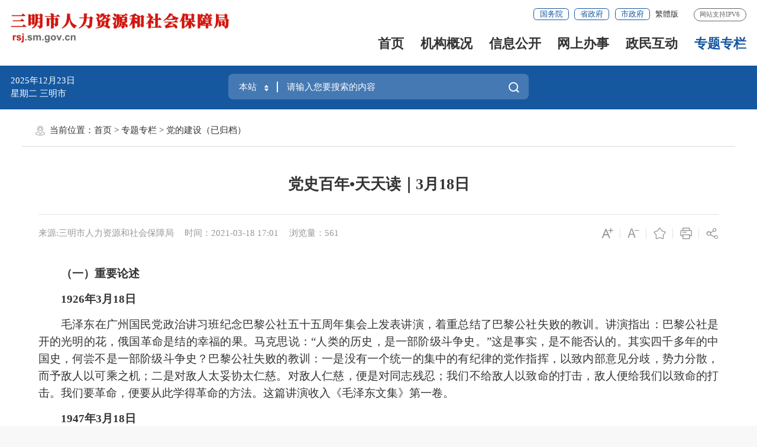

--- FILE ---
content_type: text/html
request_url: http://rsj.sm.gov.cn/ztzl/ddjs/202103/t20210318_1644897.htm
body_size: 12649
content:
<!DOCTYPE html>
<html ms-controller="windowRoot" ms-class="slb:isSlb">

<head>
	<meta charset="utf-8" name="viewport" content="width=device-width, initial-scale=1.0, maximum-scale=1.0">
<meta http-equiv="X-UA-Compatible" content="IE=edge,chrome=1" />
        <meta name="SiteName" content="三明市人力资源和社会保障局">
    <meta name="SiteDomain" content="http://rsj.sm.gov.cn/">
    <meta name="SiteIDCode" content="3504000016">
    <meta name="ColumnName" content="党的建设（已归档）">
    <meta name="ColumnType" content="党的建设（已归档）">
    <meta name="ArticleTitle" content="党史百年•天天读｜3月18日">
    <meta name="PubDate" content="2021-03-18 17:01">
    <meta name="ContentSource" content="三明市人力资源和社会保障局">
    <meta name="KeyWords" content="">
    <meta name="Author" content="">
    <meta name="Desctiption" content="">
    <meta name="Image" content="">
    <meta name="Url" content="http://rsj.sm.gov.cn/ztzl/ddjs/202103/t20210318_1644897.htm">
        <title>
            党史百年•天天读｜3月18日
           _
           党的建设（已归档）
           _
           三明市人力资源和社会保障局
        </title>
        <link rel="stylesheet" type="text/css" href="/comps/images/trt_iconfont_v2.css">
<link rel="stylesheet" type="text/css" href="/comps/images/trt_ui_v2.css">
<link rel="stylesheet" type="text/css" href="/comps/images/trt_component_v2.css">
<link rel="stylesheet" type="text/css" href="/comps/images/trt_media_v2.css">
<!-- 不同版本的切图引入的样式不一样  begin  -->
<link rel="stylesheet" type="text/css" href="/images/230310szbm_header.css">
<link rel="stylesheet" type="text/css" href="/images/230310szbm_footer.css">
<link rel="stylesheet" type="text/css" href="/images/230310szmb.css">
<!-- 不同版本的切图引入的样式不一样  end -->
<link rel="stylesheet" type="text/css" href="/comps/css/bmty_23gb.css">
<!-- 本部门引入的样式 begin -->
<link rel="stylesheet" type="text/css" href="/images/bmonly_23gb.css">
<!-- 本部门引入的样式 end -->
<style>
@media screen and (min-width: 992px) {
    .page_bg .banner_header{height:3.32rem}
}
@media screen and (max-width: 992px) {
    .page_bg .banner_header .row{padding-top:0}
}
</style>
</head>

<body>
	<div class="wrap">
		<div class="header menu_hov" ms-class="fixed:ext==='fixed'">
    <div class="row"> 
        <div class="logo trt-col-9"><a href="/"><img src="/images/smsbm_rsj_logo_2023gb.png" alt="三明市人力资源和社会保障局" /></a></div>
        <div class="header_line clearflx" role="serve" des="头部信息">
            <div class="header_link_01">
                <a href="http://www.gov.cn/" class="btn_base btn_outline btn_outline_primary btn_small"
                    target="_blank">国务院</a>
                <a href="https://www.fujian.gov.cn/" class="btn_base btn_outline btn_outline_primary btn_small"
                    target="_blank">省政府</a>
                <a href="http://www.sm.gov.cn/" class="btn_base btn_outline btn_outline_primary btn_small"
                    target="_blank">市政府</a><a href="javascript:StranBody()" title="點擊以繁體中文方式瀏覽" id='StranLink' style="color:#333;font-size:0.14rem">繁体版</a>
            </div>
            <span>网站支持IPV6</span>
        </div>
        <div class="menu_base menu_right menu_hd" role="navigation" des="站点主目录">
            <ul class="clearflx">
                <!--有下拉菜单的li加上parentNode-->
                <li><a href="/">首页</a></li>
                <li ms-class="on:currPath==='jggk'&&paths[4]!='jggk'"><a
                        href="http://rsj.sm.gov.cn/jggk/">机构概况</a></li>
                <li ms-class="on:currPath==='xxgk'&&paths[4]!='xxgk'"><a
                        href="http://rsj.sm.gov.cn/xxgk/">信息公开</a></li>
                <li ms-class="on:currPath==='wsbs'&&paths[4]!='wsbs'"><a
                        href="http://rsj.sm.gov.cn/wsbs/" target="_blank">网上办事</a></li>
                <li ms-class="on:currPath==='zmhd'&&paths[4]!='zmhd'"><a
                        href="http://rsj.sm.gov.cn/zmhd/" target="_blank">政民互动</a></li>
                <li ms-class="on:currPath==='ztzl'&&paths[4]!='ztzl'"><a
                        href="http://rsj.sm.gov.cn/ztzl/">专题专栏</a></li>

            </ul>
        </div>
        <div class="search_fixed">
            <form method="get" action="http://rsj.sm.gov.cn/search2023/"
                target="_blank">
                <input type="text" placeholder="请输入搜索内容" name="key" class="form-control" autocomplete="off" />
                <button type="submit" class="btn_base"><i class="trt-iconfont trt-icon-sousuo"></i></button>
            </form>
        </div>
    </div>
</div>
<div class="banner_header" style="z-index: 10;">
    <div class="row">
        <div class="trt-row">
            <div class="trt-col-7 trt-col-sm-0">
				
				<div class="welcome_tit">欢迎来到三明市</div>
                <div class="area_weather">
                    <p><em ms-text="now|date('yyyy年MM月dd日 ')"></em></p><p> <em ms-text="nowWeek"></em> 三明市 <font
                            ms-text="weather"></font>
                        <font ms-text="temp"></font>
                    </p>
                </div>
            </div>
            <div class="trt-col-10 trt-col-sm-24">
                <div class="search_area" role="interaction" des="搜索">
                    <form target="_blank" method="get" ms-attr-action="searchAction" class="input_select input_base input_group input_group_append input_group_prepend">
                        <div class="input_group_prepend_01">
                            <div class="select_group">
                                <div class="input_base input_suffix">
                                    <input type="text" ms-duplex="searchSite" class="input_inner search_input" ms-click="$searchChange()" />
									 <input type="hidden" ms-duplex="searchSiteId" name="siteId" class="header_21_inp1" />
                                    <span class="input_icon"><i
                                            class="trt-iconfont trt-icon-shangxiajiantou"></i></span>
                                </div>
                            </div>
                        </div>
                       <input type="text" placeholder="请输入您要搜索的内容" name="key" class="input_inner" autocomplete="off" />
                       <div class="input_group_append_01">
							<button  type="submit" class="btn_base btn_default"><span style="color: #fff;">搜一下</span><i class="trt-iconfont trt-icon-sousuo"></i></button>
                       </div>
                    </form>
                    <div class="search_content shadow_base">

                        <div class="search_top">
                            <span>热门搜索：</span>
                             <em ms-repeat="hotWords">
                                <a ms-attr-href="el.url" ms-text="el.title" target="_blank"></a>
                            </em>
                        </div>
                    </div>
                </div>
            </div>
			
        </div>
    </div>
</div>
		<div class="main" role="viewlist" des="正文">
			<div class="content">
				<div class="row">
					<div class="content_bg_02 pad_base">
						<div class="breadcrumb">
							 <div class="row">
                    <span><i class="trt-iconfont trt-icon-weizhi"></i>当前位置：<a href="../../../" title="首页" class="CurrChnlCls">首页</a>&nbsp;&gt;&nbsp;<a href="../../" title="专题专栏" class="CurrChnlCls">专题专栏</a>&nbsp;&gt;&nbsp;<a href="../" title="党的建设（已归档）" class="CurrChnlCls">党的建设（已归档）</a></span>
                </div>
						</div>
						<div class="article_component">
							<div class="article_title_group">
								<div class="article_title text_align_center">
									党史百年•天天读｜3月18日
								</div>
							</div>
							<div class="border_b_solid_01 none_sm"></div>
							<div class="article_extend">
								<div class="trt-row">
									<div class="trt-col-16 trt-col-sm-24">
										<span class="article_source">
											
												来源:三明市人力资源和社会保障局
											
											
										</span>
										<span class="article_time">时间：2021-03-18 17:01</span>
										 <span class="article_views" ms-text="'浏览量：' + pvCount"></span>
									</div>
									 <div class="trt-col-8 function_icon none_sm">
                        <span ms-click="$addfont()" title="放大字体"><i class="trt-iconfont trt-icon-zitifangda"></i></span>
                        <span ms-click="$reducefont()" title="缩小字体"><i class="trt-iconfont trt-icon-zitisuoxiao1"></i></span>
                        <span ms-click="addFavorite()"><i class="trt-iconfont trt-icon-shoucang"></i></span>
                        <span onclick="$printDetail()" ><i class="trt-iconfont trt-icon-dayin"></i></span>
                        <span class="share"><i class="trt-iconfont trt-icon-fenxiang1"></i>
                            <div class="share_box">
                                <a href="javascript:void(0);" title="分享到微信" ms-click="$weixin"><i
                                        class="trt-iconfont trt-icon-weixin1"></i>微信</a>
                                <a title="分享到新浪微博" ms-attr-href="share.sina"
                   target="_blank"><i
                                        class="trt-iconfont trt-icon-weibo"></i>微博</a>
                                <a title="分享到QQ空间" title="分享到QQ空间" ms-attr-href="share.qzone"
                   target="_blank"><i
                                        class="trt-iconfont trt-icon-kongjian"></i>QQ空间</a>
                            </div>
                        </span>
                    </div>
								</div>
							</div>
							<div class="article_area">
								<div class="article_content article_content_01 font_family_cn"
									ms-class="font{{detailFont}}">
									<div ms-include-src="videoBoxUrl"></div>
									<style type="text/css">.TRS_Editor P{line-height:1;font-family:宋体;font-size:12pt;}.TRS_Editor DIV{line-height:1;font-family:宋体;font-size:12pt;}.TRS_Editor TD{line-height:1;font-family:宋体;font-size:12pt;}.TRS_Editor TH{line-height:1;font-family:宋体;font-size:12pt;}.TRS_Editor SPAN{line-height:1;font-family:宋体;font-size:12pt;}.TRS_Editor FONT{line-height:1;font-family:宋体;font-size:12pt;}.TRS_Editor UL{line-height:1;font-family:宋体;font-size:12pt;}.TRS_Editor LI{line-height:1;font-family:宋体;font-size:12pt;}.TRS_Editor A{line-height:1;font-family:宋体;font-size:12pt;}</style><div class=TRS_Editor><style type="text/css">

.TRS_Editor P{line-height:1;font-family:宋体;font-size:12pt;}.TRS_Editor DIV{line-height:1;font-family:宋体;font-size:12pt;}.TRS_Editor TD{line-height:1;font-family:宋体;font-size:12pt;}.TRS_Editor TH{line-height:1;font-family:宋体;font-size:12pt;}.TRS_Editor SPAN{line-height:1;font-family:宋体;font-size:12pt;}.TRS_Editor FONT{line-height:1;font-family:宋体;font-size:12pt;}.TRS_Editor UL{line-height:1;font-family:宋体;font-size:12pt;}.TRS_Editor LI{line-height:1;font-family:宋体;font-size:12pt;}.TRS_Editor A{line-height:1;font-family:宋体;font-size:12pt;}</style>
<div>
<p align="justify">　　<strong><span>（一）重要论述</span></strong>&nbsp;</p>
<p align="justify">　　<strong><span lang="EN-US">1926</span></strong><strong><span>年<span lang="EN-US">3</span>月<span lang="EN-US">18</span>日</span></strong>&nbsp;</p>
<p align="justify">　　<span>毛泽东在广州国民党政治讲习班纪念巴黎公社五十五周年集会上发表讲演，着重总结了巴黎公社失败的教训。讲演指出：巴黎公社是开的光明的花，俄国革命是结的幸福的果。马克思说：“人类的历史，是一部阶级斗争史。”这是事实，是不能否认的。其实四千多年的中国史，何尝不是一部阶级斗争史？巴黎公社失败的教训：一是没有一个统一的集中的有纪律的党作指挥，以致内部意见分歧，势力分散，而予敌人以可乘之机；二是对敌人太妥协太仁慈。对敌人仁慈，便是对同志残忍；我们不给敌人以致命的打击，敌人便给我们以致命的打击。我们要革命，便要从此学得革命的方法。这篇讲演收入《毛泽东文集》第一卷。</span>&nbsp;</p>
<p align="justify">　　<strong><span lang="EN-US">1947</span></strong><strong><span>年<span lang="EN-US">3</span>月<span lang="EN-US">18</span>日</span></strong>&nbsp;</p>
<p align="justify">　　<span>毛泽东、朱德、刘少奇、周恩来、任弼时等率领中共中央机关主动撤离延安，开始了为期一年转战陕北的艰苦斗争。在撤离延安前，毛泽东接见参加保卫延安的人民解放军部分领导干部时指出：我军打仗，不在一城一地的得失，而在于消灭敌人的有生力量。存人失地，人地皆存；存地失人，人地皆失。敌人进延安是握着拳头的，他到了延安，就要把指头伸开，这样就便于我们一个一个地切掉它。要告诉同志们：少则一年，多则二年，我们就要回来，我们要以一个延安换取全中国。</span>&nbsp;</p>
<p align="justify">　　<strong><span lang="EN-US">1978</span></strong><strong><span>年<span lang="EN-US">3</span>月<span lang="EN-US">18</span>日</span></strong>&nbsp;</p>
<p align="justify">　　<span>邓小平在中共中央召开的全国科学大会开幕式上的讲话中指出：四个现代化，关键是科学技术的现代化。没有现代科学技术，就不可能建设现代农业、现代工业、现代国防。没有科学技术的高速度发展，也就不可能有国民经济的高速度发展。</span>&nbsp;</p>
<p align="justify">　　<span>在讲到对科学技术是生产力的认识问题时他指出：科学技术是生产力，这是马克思主义历来的观点。现代科学技术的发展，使科学与生产的关系越来越密切了。科学技术作为生产力，越来越显示出巨大的作用。现代科学技术正在经历着一场伟大的革命。近三十年来，现代科学技术在几乎各门科学技术领域都发生了深刻的变化，出现了新的飞跃，产生了并且正在继续产生一系列新兴科学技术。现代科学为生产技术的进步开辟道路，决定它的发展方向。知识分子的绝大多数已经是工人阶级和劳动人民自己的知识分子，是工人阶级自己的一部分。他们与体力劳动者的区别，只是社会分工的不同。必须清醒地看到，我们的科学技术水平同世界先进水平的差距还很大，科学技术力量还很薄弱，远不能适应现代化建设的需要。认识落后，才能去改变落后。学习先进，才有可能赶超先进。提高我国的科学技术水平，当然必须依靠我们自己努力，必须发展我们自己的创造，必须坚持独立自主、自力更生的方针。但是，独立自主不是闭关自守，自力更生不是盲目排外。科学技术是人类共同创造的财富。任何一个民族、一个国家，都需要学习别的民族、别的国家的长处，学习人家的先进科学技术。我们不仅因为今天科学技术落后，需要努力向外国学习，即使我们的科学技术赶上了世界先进水平，也还要学习人家的长处。这个讲话收入《邓小平文选》第二卷，题为《在全国科学大会开幕式上的讲话》。</span>&nbsp;</p>
<p align="justify">　　<strong><span lang="EN-US">1981</span></strong><strong><span>年<span lang="EN-US">3</span>月<span lang="EN-US">18</span>日</span></strong>&nbsp;</p>
<p align="justify">　　<span>邓小平在同《关于建国以来党的若干历史问题的决议》起草小组负责人谈话时指出：我最早提出写建国以来若干历史问题的决议，第一位的任务，是树立毛泽东同志和毛泽东思想的历史地位。这个问题写不好，决议宁可不写。在这一点上站住了，决议才能拿出去。这是中心，是关键。写好这个问题，才叫实事求是地分清建国以来党的历史上的是和非、对和错，包括个人的功过。这篇谈话的一部分收入《邓小平文选》第二卷《对起草〈关于建国以来党的若干历史问题的决议〉的意见》中。</span>&nbsp;</p>
<p align="justify">　　<strong><span lang="EN-US">2019</span></strong><strong><span>年<span lang="EN-US">3</span>月<span lang="EN-US">18</span>日</span></strong>&nbsp;</p>
<p align="justify">　　<span>习近平主持召开学校思想政治理论课教师座谈会强调，办好思想政治理论课，最根本的是要全面贯彻党的教育方针，解决好培养什么人、怎样培养人、为谁培养人这个根本问题。<span lang="EN-US">&nbsp;</span></span>&nbsp;</p>
<p align="justify">　　<span>他指出，我们党立志于中华民族千秋伟业，必须培养一代又一代拥护中国共产党领导和我国社会主义制度、立志为中国特色社会主义事业奋斗终身的有用人才。在这个根本问题上，必须旗帜鲜明、毫不含糊。</span>&nbsp;</p>
<p align="justify">　　<span>他强调，办好思想政治理论课关键在教师，关键在发挥教师的积极性、主动性、创造性。思政课教师，要给学生心灵埋下真善美的种子，引导学生扣好人生第一粒扣子。第一，政治要强；第二，情怀要深；第三，思维要新；第四，视野要广；第五，自律要严；第六，人格要正。</span>&nbsp;</p>
<p align="justify">　　<span>他指出，推动思想政治理论课改革创新，要不断增强思政课的思想性、理论性和亲和力、针对性。要坚持政治性和学理性相统一；坚持价值性和知识性相统一；坚持建设性和批判性相统一；坚持理论性和实践性相统一；坚持统一性和多样性相统一；坚持主导性和主体性相统一；坚持灌输性和启发性相统一；坚持显性教育和隐性教育相统一。</span>&nbsp;</p>
<p align="justify">　　<span lang="EN-US">&nbsp;</span>&nbsp;</p>
<p align="justify">　　<strong><span>（二）党史回眸</span></strong>&nbsp;</p>
<p align="justify">　　<strong><span lang="EN-US">1926</span></strong><strong><span>年</span></strong>&nbsp;</p>
<p align="justify">　　<span lang="EN-US">3</span><span>月<span lang="EN-US">18</span>日 北京各界群众在以李大钊为首的中共北方区委和国民党北京执行委员会领导下，在天安门前举行<span lang="EN-US">1</span>万余人的反帝示威大会。会后，当数千人的请愿团到达段祺瑞执政府门前时，卫队向群众开枪，死<span lang="EN-US">47</span>人，伤<span lang="EN-US">199</span>人，酿成三一八惨案。此前的<span lang="EN-US">3</span>月<span lang="EN-US">12</span>日，日本派遣军舰掩护奉军舰队进攻天津大沽口，炮击国民军。国民军予以正当还击。日本方面竟纠合英、美、法等八国公使，以维护《辛丑条约》为借口，向北京政府发出最后通牒。各帝国主义国家的<span lang="EN-US">20</span>余艘军舰群集大沽口，公然施行武力恫吓。</span>&nbsp;</p>
<p align="justify">　　<strong><span lang="EN-US">1950</span></strong><strong><span>年</span></strong>&nbsp;</p>
<p align="justify">　　<span lang="EN-US">3</span><span>月<span lang="EN-US">18</span>日 中共中央、人民革命军事委员会发出指示，指出：剿灭土匪，是当前全国革命斗争的一个重要阶段，是建立和巩固各级地方人民政权，以及开展其他一切工作的必要前提。为此，人民解放军分别在华东、中南、西南和西北的各省结合部、偏僻山区及沿海岛屿等土匪活动区域，展开大规模的剿匪斗争。到<span lang="EN-US">1951</span>年上半年，大陆上的匪患基本平息。</span>&nbsp;</p>
<p align="justify">　　<strong><span lang="EN-US">1978</span></strong><strong><span>年</span></strong>&nbsp;</p>
<p align="justify">　　<span lang="EN-US">3</span><span>月<span lang="EN-US">18</span>日－<span lang="EN-US">31</span>日 全国科学大会召开。邓小平在开幕词中强调科学技术是生产力，指出为社会主义服务的脑力劳动者是劳动人民的一部分。大会制定了《<span lang="EN-US">1978</span>－<span lang="EN-US">1985</span>年全国科学技术发展规划纲要（草案）》，表彰了先进工作者和先进集体，号召大家树雄心，立壮志，向科学技术现代化进军。</span>&nbsp;</p>
<p align="justify">　　<strong><span lang="EN-US">1988</span></strong><strong><span>年</span></strong>&nbsp;</p>
<p align="justify">　　<span lang="EN-US">3</span><span>月<span lang="EN-US">18</span>日 国务院发出《关于扩大沿海经济开放区范围的通知》，决定新划入沿海开放区<span lang="EN-US">140</span>个市、县，包括杭州、南京、沈阳<span lang="EN-US">3</span>个省会城市。此后，国务院又相继决定开放了一批沿江、沿边、内陆和省会城市，形成了多层次、多渠道、全方位开放格局。</span>&nbsp;</p>
<p align="justify">　　<strong><span lang="EN-US">1995</span></strong><strong><span>年</span></strong>&nbsp;</p>
<p align="justify">　　<span lang="EN-US">3</span><span>月<span lang="EN-US">18</span>日 八届全国人大三次会议通过《中华人民共和国教育法》。</span>&nbsp;</p>
<p align="justify">　　<strong><span lang="EN-US">1997</span></strong><strong><span>年</span></strong>&nbsp;</p>
<p align="justify">　　<span lang="EN-US">3</span><span>月<span lang="EN-US">18</span>日 南昆铁路全线铺通，标志着我国修筑铁路和建设桥梁隧道的科学技术水平已进入世界先进行列。</span>&nbsp;</p>
<p align="justify">　　<strong><span lang="EN-US">2019</span></strong><strong><span>年</span></strong>&nbsp;</p>
<p align="justify">　　<span lang="EN-US">3</span><span>月<span lang="EN-US">18</span>日 习近平主持召开学校思想政治理论课教师座谈会时讲话强调，办好思想政治理论课，最根本的是要全面贯彻党的教育方针，解决好培养什么人、怎样培养人、为谁培养人这个根本问题。关键在发挥教师的积极性、主动性、创造性。推动思想政治理论课改革创新，要不断增强思政课的思想性、理论性和亲和力、针对性。</span>&nbsp;</p>
<p align="justify">　　<strong><span lang="EN-US">2020</span></strong><strong><span>年</span></strong>&nbsp;</p>
<p align="justify">　　<span lang="EN-US">3</span><span>月<span lang="EN-US">18</span>日 中共中央政治局常务委员会召开会议，分析国内外新冠肺炎疫情防控和经济形势，研究部署统筹抓好疫情防控和经济社会发展重点工作。习近平强调，要准确把握国内外疫情防控和经济形势的阶段性变化，因时因势调整工作着力点和应对举措，确保打赢疫情防控的人民战争、总体战、阻击战，确保实现决胜全面建成小康社会、决战脱贫攻坚目标任务。</span>&nbsp;</p>
<p align="justify">　　<strong><span lang="EN-US">&nbsp;</span></strong>&nbsp;</p>
<p align="justify">　　<strong><span>（三）历史瞬间</span></strong>&nbsp;</p>
<p align="center"><img style="border-left-width: 0px; border-right-width: 0px; border-bottom-width: 0px; border-top-width: 0px" alt="" src="./W020210318614658975295.png" OLDSRC="W020210318614658975295.png" /></p>
<p align="justify">　　<span lang="EN-US">1927</span><span>年<span lang="EN-US">3</span>月<span lang="EN-US">18</span>日，毛泽东出席在武昌举行的河南武装农民代表大会，并作湖南农运状况报告。图为大会会场——武昌农讲所大操场。</span>&nbsp;</p>
<p align="center"><img style="border-left-width: 0px; border-right-width: 0px; border-bottom-width: 0px; border-top-width: 0px" alt="" src="./W020210318614659230843.png" OLDSRC="W020210318614659230843.png" /></p>
<p align="justify">&nbsp;</p>
<p>　　<span lang="EN-US">1947</span><span>年<span lang="EN-US">3</span>月<span lang="EN-US">18</span>日，中共中央机关主动撤离延安。毛泽东和周恩来、任弼时等继续留在陕北，指挥全国人民解放战争。这是转战陕北前夕的毛泽东。</span>&nbsp;</p>
<p align="right">　　<span lang="EN-US">&nbsp;</span>&nbsp;<span lang="EN-US">　　</span><span>来源：中央党史和文献研究院网站</span><span lang="EN-US">&nbsp;</span>&nbsp;</p>
<p>　　</p>
</div></div>
								</div>
							</div>
							<div class="article_attachment"
								ms-visible="''!=''">
								<div class="title_base">
									<div class="title_icon_base"><i class="iconfont icon-xiazai">附件下载</i></div>
								</div>
								<div class="list_base list_base_01 primary_color">
									<ul>
										
									</ul>
								</div>
							</div>
							<div class="article_qrcode_area none_sm">
								<div class="article_qrcode">
									<p>扫一扫在手机上查看当前页面</p>
									<div id="shareOnMobile"></div>
								</div>
							</div>
							<div class="article_btn_group none_sm">
                    <button class="btn_base btn_outline btn_outline_info" onclick="$printDetail()" ><i
                            class="trt-iconfont trt-icon-dayin"></i>打印</button>
                    <button class="btn_base btn_outline btn_outline_info" onclick="window.close()"><i
                            class="trt-iconfont trt-icon-guanbi" href="javascript:window.close();"></i>关闭</button>
                </div>
							<div class="article_relalinks mar_t_base_sm" ms-controller="list">
								<div class="title_base" style="display: none" ms-visible="havXglj">
									<div class="title_name">相关链接</div>
								</div>
								<div class="list_base list_base_date_01 mar_t_small">
									<ul>
										<li ms-repeat="list" ms-if-loop="el._doctype==='相关链接'"><a
												ms-attr-title="el.title" ms-attr-href="el.url" ms-text="el.title"
												target="_blank"></a></li>
									</ul>
								</div>
							</div>
						</div>
					</div>
				</div>
			</div>
		</div>
	</div>
	<!-- 底部嵌套 -->
	<div class="footer">
    <div class="border_t_solid_01"></div>
    <div class="row">
        <div class="out_links" role= "navigation" des="友情链接">
            <ul class="trt-row">
                <li class="trt-col-ave-5">
                    <p> 网站群</p>
                    <div class="shadow_base">
                        <ul class="trt-row">
                            
                                <li class="trt-col-ave-7 trt-col-sm-24">
                                    <a href="http://fgw.sm.gov.cn/" target="_blank">
                                        市发改委
                                    </a>
                                </li>
                            
                                <li class="trt-col-ave-7 trt-col-sm-24">
                                    <a href="http://smjy.sm.gov.cn/" target="_blank">
                                        市教育局
                                    </a>
                                </li>
                            
                                <li class="trt-col-ave-7 trt-col-sm-24">
                                    <a href="http://smkj.sm.gov.cn/" target="_blank">
                                        市科技局
                                    </a>
                                </li>
                            
                                <li class="trt-col-ave-7 trt-col-sm-24">
                                    <a href="http://jxw.sm.gov.cn/" target="_blank">
                                        市工信局
                                    </a>
                                </li>
                            
                                <li class="trt-col-ave-7 trt-col-sm-24">
                                    <a href="http://smmz.sm.gov.cn/" target="_blank">
                                        市民族宗教局
                                    </a>
                                </li>
                            
                                <li class="trt-col-ave-7 trt-col-sm-24">
                                    <a href="http://gaj.sm.gov.cn/" target="_blank">
                                        市公安局
                                    </a>
                                </li>
                            
                                <li class="trt-col-ave-7 trt-col-sm-24">
                                    <a href="http://mzj.sm.gov.cn/" target="_blank">
                                        市民政局
                                    </a>
                                </li>
                            
                                <li class="trt-col-ave-7 trt-col-sm-24">
                                    <a href="http://smsfj.sm.gov.cn/" target="_blank">
                                        市司法局
                                    </a>
                                </li>
                            
                                <li class="trt-col-ave-7 trt-col-sm-24">
                                    <a href="http://cz.sm.gov.cn/" target="_blank">
                                        市财政局
                                    </a>
                                </li>
                            
                                <li class="trt-col-ave-7 trt-col-sm-24">
                                    <a href="http://rsj.sm.gov.cn/" target="_blank">
                                        市人社局
                                    </a>
                                </li>
                            
                                <li class="trt-col-ave-7 trt-col-sm-24">
                                    <a href="http://zrzyj.sm.gov.cn/" target="_blank">
                                        市自然资源局
                                    </a>
                                </li>
                            
                                <li class="trt-col-ave-7 trt-col-sm-24">
                                    <a href="http://shb.sm.gov.cn/" target="_blank">
                                        市生态环境局
                                    </a>
                                </li>
                            
                                <li class="trt-col-ave-7 trt-col-sm-24">
                                    <a href="http://zjj.sm.gov.cn/" target="_blank">
                                        市住建局
                                    </a>
                                </li>
                            
                                <li class="trt-col-ave-7 trt-col-sm-24">
                                    <a href="http://jtj.sm.gov.cn/" target="_blank">
                                        市交通运输局
                                    </a>
                                </li>
                            
                                <li class="trt-col-ave-7 trt-col-sm-24">
                                    <a href="http://smsnyj.sm.gov.cn/" target="_blank">
                                        市农业农村局
                                    </a>
                                </li>
                            
                                <li class="trt-col-ave-7 trt-col-sm-24">
                                    <a href="http://smsl.sm.gov.cn/" target="_blank">
                                        市水利局
                                    </a>
                                </li>
                            
                                <li class="trt-col-ave-7 trt-col-sm-24">
                                    <a href="http://swj.sm.gov.cn/" target="_blank">
                                        市商务局
                                    </a>
                                </li>
                            
                                <li class="trt-col-ave-7 trt-col-sm-24">
                                    <a href="http://wlj.sm.gov.cn/" target="_blank">
                                        市文旅局
                                    </a>
                                </li>
                            
                                <li class="trt-col-ave-7 trt-col-sm-24">
                                    <a href="http://wjw.sm.gov.cn/" target="_blank">
                                        市卫健委
                                    </a>
                                </li>
                            
                                <li class="trt-col-ave-7 trt-col-sm-24">
                                    <a href="http://sjj.sm.gov.cn/" target="_blank">
                                        市审计局
                                    </a>
                                </li>
                            
                                <li class="trt-col-ave-7 trt-col-sm-24">
                                    <a href="http://smsgzw.sm.gov.cn/" target="_blank">
                                        市国资委
                                    </a>
                                </li>
                            
                                <li class="trt-col-ave-7 trt-col-sm-24">
                                    <a href="http://smstyj.sm.gov.cn/" target="_blank">
                                        市体育局
                                    </a>
                                </li>
                            
                                <li class="trt-col-ave-7 trt-col-sm-24">
                                    <a href="http://smsajj.sm.gov.cn/" target="_blank">
                                        市应急局
                                    </a>
                                </li>
                            
                                <li class="trt-col-ave-7 trt-col-sm-24">
                                    <a href="http://tjj.sm.gov.cn/" target="_blank">
                                        市统计局
                                    </a>
                                </li>
                            
                                <li class="trt-col-ave-7 trt-col-sm-24">
                                    <a href="http://rfb.sm.gov.cn/" target="_blank">
                                        市国动办
                                    </a>
                                </li>
                            
                                <li class="trt-col-ave-7 trt-col-sm-24">
                                    <a href="http://gsj.sm.gov.cn/" target="_blank">
                                        市市场监管局
                                    </a>
                                </li>
                            
                        </ul>
                    </div>
                </li>
                <li class="trt-col-ave-5">
                    <p>上级人社部门网站</p>
                    <div class="shadow_base">
                        <ul class="trt-row">
                            
                                <li class="trt-col-ave-7 trt-col-sm-24">
                                    <a href="http://www.mohrss.gov.cn/" target="_blank">
                                        中华人民共和国人力资源和社会保障部
                                    </a>
                                </li>
                            
                                <li class="trt-col-ave-7 trt-col-sm-24">
                                    <a href="http://rst.fujian.gov.cn/" target="_blank">
                                        福建省人力资源和社会保障厅
                                    </a>
                                </li>
                            
                        </ul>
                    </div>
                </li>


            </ul>
            <div class="out_links_close shadow_base"><i class="trt-iconfont trt-icon-dacha"></i></div>
        </div>
    </div>
    <div class="border_b_solid_01"></div>
    <div class="row mar_t_base mar_t_small_sm" role="serve" des="底部信息">
        <div class="trt-row clearflx">
            <div class="trt-col-20 trt-col-sm-24 website_info">
                <p>
                    <a href="http://rsj.sm.gov.cn/bzzx/wzdt/" target="_blank"
                        title="网站地图">网站地图</a><em>|</em>
                    <a href="http://rsj.sm.gov.cn/bzzx/sybz/" target="_blank"
                        title="使用帮助">使用帮助</a><em>|</em>
                    <a href="http://rsj.sm.gov.cn/bzzx/lxwm/" target="_blank"
                        title="联系我们">联系我们</a><em>|</em>
                    <a href="http://rsj.sm.gov.cn/bzzx/sjmh/" target="_blank"
                        title="手机门户">手机门户</a><em>|</em>
                    <a href="http://rsj.sm.gov.cn/bzzx/pbtj/" target="_blank"
                        title="浏览统计">浏览统计</a><em class="phone_none">|</em>
                    <a class="phone_none" href="javascript:setHome(window.location)" title="设为首页">设为首页</a><em
                        class="phone_none">|</em>
                    <a class="phone_none" href="javascript:addFavorite()" title="加入收藏">加入收藏</a>
                </p>
                <p><span>网站标识码：3504000016</span>
                    <span> <a href="http://www.beian.gov.cn/portal/registerSystemInfo?recordcode=35040202000114"
                            target="_blank" title="闽公网安备 35040202000114号"><img src="/images/babs.png" />

                            闽公网安备 35040202000114号
                        </a>
                    </span>
                    <span><a target="_blank" href="http://beian.miit.gov.cn" title="闽ICP备13015557号">闽ICP备13015557号
                        </a></span><span>中文域名：三明市人力资源和社会保障局.政务</span>
                </p>
            </div>
            <div class="trt-col-4 trt-col-sm-24 error_img">
                <span id="_ideConac" class="foot-icon02 phone_none">
                    <script type="text/javascript">
                        document.write(unescape("%3Cspan id='_ideConac' %3E%3C/span%3E%3Cscript src='https://dcs.conac.cn/js/14/217/0000/41501370/CA142170000415013700004.js' type='text/javascript'%3E%3C/script%3E"));
                    </script>
                </span>
                <span id="_span_jiucuo"></span>
                 <div style="display: none;" id="_jiucuo_" sitecode='3504000016'></div>
            </div>
        </div>
    </div>
    <div class="copyright_info"  role="serve" des="底部信息">
        <div class="row">
            <p><span>版权所有©三明市人力资源和社会保障局 联系电话：0598-7506616</span><span>网站统计 你是本站第<em ms-text="siteCount"
                        id="siteCount"></em>位访客</span></p>
            <p>为确保最佳浏览效果，建议您使用以下浏览器版本：IE浏览器9.0版本及以上； Google Chrome浏览器 63版本及以上； 360浏览器9.1版本及以上，且IE内核9.0及以上。</p>
        </div>
    </div>
</div>
	<script>
  function terton_loadScript(url, callback) {
    var script = document.createElement('script');
    script.src = url;

    var head = document.getElementsByTagName('head')[0];
    head.appendChild(script);

    script.onload = function() {
      callback();
    };

    script.onerror = function() {
      //console.error('Failed to load script: ' + url);
    };
  }

  if(location.href.indexOf("preview")!=-1){
    terton_loadScript("/pub/comps/js/2023_loadPreviewCss.js");
  }
</script>
	<!-- 底部嵌套end -->
	</div>

	<!--点击率嵌套-->
<script>
    var PageInfo = {
        docid: '1644897',
        chnlid: '1060',
        siteid: '19',
        title: "党史百年•天天读｜3月18日",
        chnlname: "党的建设（已归档）",
        sitename: "三明市人力资源和社会保障局"
    };
    if (PageInfo.title === "") {
        PageInfo.title = PageInfo.chnlname || PageInfo.sitename;
    }
	

</script>
<script>
    var SiteInfo = {
        //was4doc: 215652, //文档检索的was频道号
         tySearchId : 100000     //默认的文档检索频道的ID 100000
        , searchId : 229105   //442837
        , tycxId : 100400     // 视图通用查询id
        , reldocid : 100600 //相关id
        , itpSiteId: 81  // 政府信息公开平台站点id
        , itp4apply:114 // 依申请id
        , defaultPgTemp : "pgBar_23gb.html"   //本站点默认的分页模板名
        , defaultPgTempMobile : "pgBar_23gb.html"   //本站点默认的分页模板名，移动端
        , siteMsgType: "govSite"  //非政府网站提醒规则   currSite 非本站提醒 、govSite  非政府网站提醒
        , siteWriteList: []     //站点白名单
        , initWindowRoot : false   //引入model.js时，不自动生成windowRoot
        , initPageview : true   //执行windowRoot 时自动执行pageview
        , defaultHotWords : '人社'  //通过嵌套栏目的替换内容，热搜词，设置默认的热搜词
        , registerUrl : "https://mztapp.fujian.gov.cn:8304/dataset/UnifiedController/goRegist.do?callerCode=2c9bbe6975c2a76a0175de55aa73023d2c9bbe6975c2a76a&returnurl="
        , trsapi_url  :  "/fjdzapp/data"
        , noPath: ""
        ,itvStaticPath:"/staticItv/"// 静态化请求目录
		,enableItvStatic:false //是否启用静态化请求
    };

</script>

<script src="/comps/images/barrier.free.min.js" id="barrierFree"></script>
<script type="text/javascript" src="/comps/images/model.min.js"></script>
<!-- 本站点脚本，根据实际情况调整 begin -->
<!-- <script src="/images/sm_rsj_21gb.js?t=20230128"></script> -->
<!-- 本站点脚本，根据实际情况调整 end -->
<script type="text/javascript" src="/comps/js/all_site_js.js"></script>
<script type="text/javascript" src="/comps/images/js_rem.min.js"></script>
<script type="text/javascript" src="/comps/js/all_public_js.js?v=1.1"></script>
<script type="text/javascript" src="/comps/images/Fjtran.js"></script>
	<!---->
	<script src="/comps/res/ckplayer/ckplayer.js"></script>
	<script>
		require(["detailpage"], function (detailpage) {
			detailpage({
				enableComment: false  //是否启用评论框，默认为true
				, enableReldoc: true     //是否获取相关文档
				, enableVideo: true  //是否启用视频功能，默认为true
				, videoLinks: [
					'',
					''
				] //传入视频数组，仅显示一篇
				, shareOnMobileId: "#shareOnMobile"  //分享到手机，二维码的容器ID
			})
		})

	</script>
</body>

</html>

--- FILE ---
content_type: text/css
request_url: http://rsj.sm.gov.cn/comps/images/trt_iconfont_v2.css
body_size: 20215
content:
@font-face {
  font-family: "trt-iconfont"; /* Project id 2749620 */
  src: url('trt_iconfont_v2.eot?t=1645149126094'); /* IE9 */
  src: url('trt_iconfont_v2.eot?t=1645149126094#iefix') format('embedded-opentype'), /* IE6-IE8 */
       url('trt_iconfont_v2.woff2?t=1645149126094') format('woff2'),
       url('trt_iconfont_v2.woff?t=1645149126094') format('woff'),
       url('trt_iconfont_v2.ttf?t=1645149126094') format('truetype');
}

.trt-iconfont {
  font-family: "trt-iconfont" !important;
  font-size: 16px;
  font-style: normal;
  vertical-align: middle;
  -webkit-font-smoothing: antialiased;
  -moz-osx-font-smoothing: grayscale;
}

.trt-icon-shijian:before {
  content: "\e8c5";
}

.trt-icon-youjiantou1-copy:before {
  content: "\100eb";
}

.trt-icon-youjiantou1:before {
  content: "\e720";
}

.trt-icon-resume-s:before {
  content: "\e715";
}

.trt-icon-fabutudi:before {
  content: "\e716";
}

.trt-icon-gonggao:before {
  content: "\e71c";
}

.trt-icon-renwuguihua:before {
  content: "\e758";
}

.trt-icon-xinxigongshi:before {
  content: "\e71d";
}

.trt-icon-keyanchengguo:before {
  content: "\e71e";
}

.trt-icon-nongcuntudiwenti:before {
  content: "\e71f";
}

.trt-icon-more:before {
  content: "\e87a";
}

.trt-icon-zuofei:before {
  content: "\e714";
}

.trt-icon-rili:before {
  content: "\e713";
}

.trt-icon-shebaokaqiyong:before {
  content: "\e70e";
}

.trt-icon-shebaoka:before {
  content: "\e70f";
}

.trt-icon-shebaokatingyong:before {
  content: "\e712";
}

.trt-icon-top:before {
  content: "\e70d";
}

.trt-icon-jiaqitixing:before {
  content: "\e709";
}

.trt-icon-shengyufuwu:before {
  content: "\e70b";
}

.trt-icon-shouyangfuwu:before {
  content: "\e70c";
}

.trt-icon-minzhengtubiao1-24:before {
  content: "\e707";
}

.trt-icon-a-fenzu6:before {
  content: "\e704";
}

.trt-icon-zhengjian:before {
  content: "\e705";
}

.trt-icon-dingbiaohuiqianliucheng-05:before {
  content: "\e706";
}

.trt-icon-liuchengliebiao:before {
  content: "\e701";
}

.trt-icon-wodechengguo:before {
  content: "\e702";
}

.trt-icon-gonggao09:before {
  content: "\e703";
}

.trt-icon-school:before {
  content: "\e83d";
}

.trt-icon-zhaosheng:before {
  content: "\e700";
}

.trt-icon-shoufeibaobiao:before {
  content: "\e726";
}

.trt-icon-liucheng:before {
  content: "\e9a8";
}

.trt-icon-jt:before {
  content: "\e6ff";
}

.trt-icon-renyuanguanli:before {
  content: "\e6fc";
}

.trt-icon-shenhexiangmu:before {
  content: "\e6fd";
}

.trt-icon-zuzhijigou1:before {
  content: "\e6fe";
}

.trt-icon-dashboard-full:before {
  content: "\e984";
}

.trt-icon-jiangzhang:before {
  content: "\e6f8";
}

.trt-icon-ditu1:before {
  content: "\e6fb";
}

.trt-icon-daohang:before {
  content: "\e6ed";
}

.trt-icon-dianhua1:before {
  content: "\e6ef";
}

.trt-icon-erweima:before {
  content: "\e6f0";
}

.trt-icon-fanhui:before {
  content: "\e6f3";
}

.trt-icon-youjiantou:before {
  content: "\e6f4";
}

.trt-icon-zuojiantou-copy:before {
  content: "\100e9";
}

.trt-icon-home2:before {
  content: "\e6ec";
}

.trt-icon-banshifuwu:before {
  content: "\e6d8";
}

.trt-icon-banshizhidu:before {
  content: "\e6e5";
}

.trt-icon-lingdao:before {
  content: "\e6e8";
}

.trt-icon-changjianwenti1:before {
  content: "\e6e9";
}

.trt-icon-zaixianshenbao:before {
  content: "\e6ea";
}

.trt-icon-shixiangmulu:before {
  content: "\e6eb";
}

.trt-icon-tongji1:before {
  content: "\e64b";
}

.trt-icon-tingchechang1:before {
  content: "\e6e4";
}

.trt-icon-record-full:before {
  content: "\e890";
}

.trt-icon-jiamuchaxun:before {
  content: "\e64a";
}

.trt-icon-shehuizuzhi:before {
  content: "\e6e3";
}

.trt-icon-arrow_up:before {
  content: "\e6e2";
}

.trt-icon-jiaoyu1:before {
  content: "\e6d4";
}

.trt-icon-nianbao:before {
  content: "\e6d6";
}

.trt-icon-youxiang1:before {
  content: "\e6d7";
}

.trt-icon-shenghuofuwu:before {
  content: "\e6dc";
}

.trt-icon-shenqing2:before {
  content: "\e6de";
}

.trt-icon-zhidu:before {
  content: "\e6df";
}

.trt-icon-zhinan1:before {
  content: "\e6e0";
}

.trt-icon-a-51-jiuzhujigouxinxichaxun:before {
  content: "\e6e1";
}

.trt-icon-menu_swgs:before {
  content: "\e6d5";
}

.trt-icon-icon_xinyong_xianxing_jijin-240:before {
  content: "\e6d3";
}

.trt-icon-youjiantouxixian:before {
  content: "\e6b7";
}

.trt-icon-shengyushouyang:before {
  content: "\e6c8";
}

.trt-icon-qita:before {
  content: "\e6c9";
}

.trt-icon-shewaifuwu:before {
  content: "\e6ca";
}

.trt-icon-shelibiangeng:before {
  content: "\e6cb";
}

.trt-icon-shuiwuqixiang:before {
  content: "\e6ce";
}

.trt-icon-touzishenpi:before {
  content: "\e6cf";
}

.trt-icon-wenhuatiyu:before {
  content: "\e6d0";
}

.trt-icon-yiliaoweisheng:before {
  content: "\e6d1";
}

.trt-icon-shehuibaozhang1:before {
  content: "\e6d2";
}

.trt-icon-youdaifuxu:before {
  content: "\e6aa";
}

.trt-icon-zhengjianbanli:before {
  content: "\e6ab";
}

.trt-icon-zhishichanquan:before {
  content: "\e6ac";
}

.trt-icon-zhufangbaozhang:before {
  content: "\e6ae";
}

.trt-icon-zhunyingzhunban:before {
  content: "\e6af";
}

.trt-icon-zhiyezige:before {
  content: "\e6b0";
}

.trt-icon-anquanshengchan:before {
  content: "\e6b1";
}

.trt-icon-zizhirenzheng:before {
  content: "\e6b2";
}

.trt-icon-caizhengzijin:before {
  content: "\e6b3";
}

.trt-icon-chujingrujing:before {
  content: "\e6b4";
}

.trt-icon-falvfagui:before {
  content: "\e6b5";
}

.trt-icon-gonggonganquan:before {
  content: "\e6b6";
}

.trt-icon-gonggongshiye:before {
  content: "\e6b8";
}

.trt-icon-huanbaolvhua_1:before {
  content: "\e6b9";
}

.trt-icon-jiaoyukeyan1:before {
  content: "\e6ba";
}

.trt-icon-lizhituixiu:before {
  content: "\e6bb";
}

.trt-icon-jiuyechuangye:before {
  content: "\e6bc";
}

.trt-icon-diyazhiya1:before {
  content: "\e6bf";
}

.trt-icon-jiaotongchuhang:before {
  content: "\e6c0";
}

.trt-icon-nianjiannianshen:before {
  content: "\e6c1";
}

.trt-icon-nashuijiaofei:before {
  content: "\e6c3";
}

.trt-icon-jishuhanliang:before {
  content: "\e6c5";
}

.trt-icon-nonglinmuyu:before {
  content: "\e6c6";
}

.trt-icon-shangwumaoyi:before {
  content: "\e6c7";
}

.trt-icon-pdf:before {
  content: "\e740";
}

.trt-icon-huazhuangpin2:before {
  content: "\e6a9";
}

.trt-icon-gongzuotai:before {
  content: "\e6c4";
}

.trt-icon-yiliaoqixie:before {
  content: "\e6a8";
}

.trt-icon-zhongdianchanpinchiyou:before {
  content: "\e6a5";
}

.trt-icon-guihuasheji:before {
  content: "\e69f";
}

.trt-icon-fangjiajisuanqi:before {
  content: "\e646";
}

.trt-icon-xiangmujine:before {
  content: "\e647";
}

.trt-icon-tongji:before {
  content: "\e878";
}

.trt-icon-caigoudingdan:before {
  content: "\e649";
}

.trt-icon-icon_xinyong_xianxing_jijin-1:before {
  content: "\e64c";
}

.trt-icon-hangzhengchufa:before {
  content: "\e6a2";
}

.trt-icon-sinandengluyonghu:before {
  content: "\e6a3";
}

.trt-icon-shoufei:before {
  content: "\e6a4";
}

.trt-icon-qiandai:before {
  content: "\e640";
}

.trt-icon-shoufeiguanli:before {
  content: "\e641";
}

.trt-icon-jianzhu:before {
  content: "\e642";
}

.trt-icon-shehuibaozhang:before {
  content: "\e87d";
}

.trt-icon-yingjiguanli:before {
  content: "\e645";
}

.trt-icon-zhengcewenjian-m:before {
  content: "\e7df";
}

.trt-icon-lianjie:before {
  content: "\e627";
}

.trt-icon-jiahao1:before {
  content: "\e879";
}

.trt-icon-jianhao:before {
  content: "\e795";
}

.trt-icon-woyaoxiexin:before {
  content: "\e69c";
}

.trt-icon-huodongbaodao:before {
  content: "\e69e";
}

.trt-icon-wenjian-chazhaoneirong:before {
  content: "\e697";
}

.trt-icon-zhuanti:before {
  content: "\e698";
}

.trt-icon-changjianwenti:before {
  content: "\e69a";
}

.trt-icon-fengong:before {
  content: "\e69b";
}

.trt-icon-huazhuangpin:before {
  content: "\e696";
}

.trt-icon-a-fenzu12-copy:before {
  content: "\100e8";
}

.trt-icon-youjianxitong:before {
  content: "\e68b";
}

.trt-icon-yiliaoqicai:before {
  content: "\e68d";
}

.trt-icon-a-fenzu12:before {
  content: "\e68e";
}

.trt-icon-zonghe:before {
  content: "\e690";
}

.trt-icon-yaopin:before {
  content: "\e695";
}

.trt-icon-zhongzhi:before {
  content: "\e63f";
}

.trt-icon-shouji:before {
  content: "\e678";
}

.trt-icon-guanyuwomen:before {
  content: "\e663";
}

.trt-icon-falv2:before {
  content: "\e677";
}

.trt-icon-pingbitongji:before {
  content: "\e67a";
}

.trt-icon-shiyongbangzhu:before {
  content: "\e67c";
}

.trt-icon-lianjiedaohang:before {
  content: "\e685";
}

.trt-icon-dingyue:before {
  content: "\e686";
}

.trt-icon-zhandianditu:before {
  content: "\e68a";
}

.trt-icon-douyin1:before {
  content: "\e676";
}

.trt-icon-guihuajianshe:before {
  content: "\e682";
}

.trt-icon-changjing:before {
  content: "\e6a7";
}

.trt-icon-gufengwujianzhongguofenggudaishuan_huaban_huaban:before {
  content: "\e636";
}

.trt-icon-biangengminzu:before {
  content: "\e672";
}

.trt-icon-jigouyinhang:before {
  content: "\e67d";
}

.trt-icon-dangjian_dangneibiaozhang:before {
  content: "\e681";
}

.trt-icon-gengduo:before {
  content: "\ec1c";
}

.trt-icon-rili1:before {
  content: "\e675";
}

.trt-icon-fangtanyugao:before {
  content: "\e674";
}

.trt-icon-wangqifangtan1:before {
  content: "\e668";
}

.trt-icon-shipin2:before {
  content: "\e66f";
}

.trt-icon-wenzi:before {
  content: "\e670";
}

.trt-icon-tupian1:before {
  content: "\e671";
}

.trt-icon-jihuashu:before {
  content: "\e661";
}

.trt-icon-shantang:before {
  content: "\e664";
}

.trt-icon-shipin1:before {
  content: "\e667";
}

.trt-icon-qiyewenhua1:before {
  content: "\e66a";
}

.trt-icon-yibanrenwuguanli:before {
  content: "\e66c";
}

.trt-icon-qiyewenhua:before {
  content: "\e655";
}

.trt-icon-tiyu-2:before {
  content: "\e659";
}

.trt-icon-wenti:before {
  content: "\e65a";
}

.trt-icon-chaxunbiaoguanli:before {
  content: "\e65b";
}

.trt-icon-tianxieziliao:before {
  content: "\e65c";
}

.trt-icon-jianshe:before {
  content: "\e65d";
}

.trt-icon-lishi:before {
  content: "\e65e";
}

.trt-icon-juchangxinxiang:before {
  content: "\e65f";
}

.trt-icon-dianhua:before {
  content: "\e660";
}

.trt-icon-jiantou_xiangyou_o:before {
  content: "\eb94";
}

.trt-icon-jiantou2:before {
  content: "\e650";
}

.trt-icon-pinhetuxing:before {
  content: "\e651";
}

.trt-icon-bangong-jigou:before {
  content: "\e652";
}

.trt-icon-a-fenzu11:before {
  content: "\e653";
}

.trt-icon-wodehuiyi:before {
  content: "\e654";
}

.trt-icon-huanbao:before {
  content: "\e639";
}

.trt-icon-house-full:before {
  content: "\e9ed";
}

.trt-icon-shixiangqingdan1:before {
  content: "\e6a1";
}

.trt-icon-iconfontanquan:before {
  content: "\e633";
}

.trt-icon-toubiaoxinxidengji:before {
  content: "\e669";
}

.trt-icon-ziyuan142:before {
  content: "\e6e6";
}

.trt-icon-zhihuiyanglaobeifen3:before {
  content: "\e634";
}

.trt-icon-minzhengtubiao1-46:before {
  content: "\e63d";
}

.trt-icon-caigou_crm:before {
  content: "\e635";
}

.trt-icon-yijin06-jifenzhengce:before {
  content: "\e62b";
}

.trt-icon-zhibiaochaxun:before {
  content: "\e62e";
}

.trt-icon-hudongguanli:before {
  content: "\e631";
}

.trt-icon-xinfang:before {
  content: "\e632";
}

.trt-icon-xinjian1:before {
  content: "\e70a";
}

.trt-icon-zhengwugongkai1:before {
  content: "\e666";
}

.trt-icon-jiaoyu:before {
  content: "\e643";
}

.trt-icon-anquan:before {
  content: "\e625";
}

.trt-icon-fuli:before {
  content: "\e626";
}

.trt-icon-qiu:before {
  content: "\e708";
}

.trt-icon--s-yiliaojiankang:before {
  content: "\e629";
}

.trt-icon-shigucheliangjiuyuantai:before {
  content: "\e62a";
}

.trt-icon-minzhengtubiao1-08:before {
  content: "\e638";
}

.trt-icon-woyaochaxun:before {
  content: "\e6be";
}

.trt-icon-youjian:before {
  content: "\e621";
}

.trt-icon-icon-service:before {
  content: "\e623";
}

.trt-icon-tousujianyi:before {
  content: "\e67f";
}

.trt-icon-cdr-full:before {
  content: "\e893";
}

.trt-icon-complain:before {
  content: "\ebbc";
}

.trt-icon-13maikefeng-2:before {
  content: "\e673";
}

.trt-icon-yuyin:before {
  content: "\e61f";
}

.trt-icon-woyaotousu:before {
  content: "\e687";
}

.trt-icon-farenbanshi1:before {
  content: "\e738";
}

.trt-icon-xinjian:before {
  content: "\e6f6";
}

.trt-icon-dangqianweizhi:before {
  content: "\e61e";
}

.trt-icon-qiyefuwu:before {
  content: "\e6db";
}

.trt-icon-zuzhijigou:before {
  content: "\e66e";
}

.trt-icon-danweiguanli:before {
  content: "\e619";
}

.trt-icon-jiaoyukeyan:before {
  content: "\e64e";
}

.trt-icon-guoyoutudishiyongquanchurang:before {
  content: "\e68c";
}

.trt-icon-a-xingzhuang1642:before {
  content: "\e73f";
}

.trt-icon-haibin:before {
  content: "\e628";
}

.trt-icon-tudi:before {
  content: "\100e7";
}

.trt-icon-xiaqiyugao:before {
  content: "\e679";
}

.trt-icon-yitangbuyongpao:before {
  content: "\e67e";
}

.trt-icon-zaixianfangtan:before {
  content: "\e684";
}

.trt-icon-zhongdianlingyuxinxigongkai:before {
  content: "\e694";
}

.trt-icon-zuiduopaoyitang:before {
  content: "\e6bd";
}

.trt-icon-shixiangqingdan:before {
  content: "\e6da";
}

.trt-icon-jigou:before {
  content: "\e7a0";
}

.trt-icon-a-fenzu1:before {
  content: "\e6f5";
}

.trt-icon-a-fenzu2:before {
  content: "\e658";
}

.trt-icon-jiantou-qiehuanyou_1:before {
  content: "\e7a9";
}

.trt-icon-icon4:before {
  content: "\e66b";
}

.trt-icon-21download:before {
  content: "\e69d";
}

.trt-icon-send-sms:before {
  content: "\e8a1";
}

.trt-icon-yiqiqingdan:before {
  content: "\e617";
}

.trt-icon-bumenfuwu:before {
  content: "\e680";
}

.trt-icon-shengzhengfulingdao:before {
  content: "\e6c2";
}

.trt-icon-zixun:before {
  content: "\e656";
}

.trt-icon-bangzhu:before {
  content: "\e657";
}

.trt-icon-xinxiang-01:before {
  content: "\e616";
}

.trt-icon-iconfont-nianbao:before {
  content: "\e60d";
}

.trt-icon-shenqing1:before {
  content: "\e60e";
}

.trt-icon-shu:before {
  content: "\e612";
}

.trt-icon-gongwenzhidu:before {
  content: "\e7d8";
}

.trt-icon-banlizhinan:before {
  content: "\e815";
}

.trt-icon-qiehuan:before {
  content: "\e64d";
}

.trt-icon-jisuanqi:before {
  content: "\e610";
}

.trt-icon-jiantou1:before {
  content: "\e6f2";
}

.trt-icon-jiantou1-copy:before {
  content: "\100ea";
}

.trt-icon-naozhong:before {
  content: "\e648";
}

.trt-icon-wangqifangtan:before {
  content: "\e665";
}

.trt-icon-a-huaban1:before {
  content: "\e6f1";
}

.trt-icon-niandubaobiao:before {
  content: "\e717";
}

.trt-icon-gongkainianbao:before {
  content: "\e718";
}

.trt-icon-zhinan:before {
  content: "\e719";
}

.trt-icon-shenqing:before {
  content: "\e71a";
}

.trt-icon-gongkaineirong:before {
  content: "\e71b";
}

.trt-icon-dingweixiao:before {
  content: "\e87e";
}

.trt-icon-jiantou_qiehuanzuo_o:before {
  content: "\eb90";
}

.trt-icon-wenjian:before {
  content: "\e601";
}

.trt-icon-yingyong:before {
  content: "\e64f";
}

.trt-icon-zhengfuxinxigongkaishenqing:before {
  content: "\e6e7";
}

.trt-icon-a-lujing1:before {
  content: "\e6dd";
}

.trt-icon-a-lujing1-copy:before {
  content: "\eb91";
}

.trt-icon-xiazai15:before {
  content: "\e60f";
}

.trt-icon-zhongdianjianshexiangmu:before {
  content: "\e688";
}

.trt-icon-jiantou:before {
  content: "\e6d9";
}

.trt-icon-home:before {
  content: "\e62d";
}

.trt-icon-xinwen:before {
  content: "\e637";
}

.trt-icon-falv1:before {
  content: "\e615";
}

.trt-icon-falv:before {
  content: "\e61d";
}

.trt-icon-jiedu:before {
  content: "\e68f";
}

.trt-icon-toutiaoyangshi:before {
  content: "\e622";
}

.trt-icon-douyin:before {
  content: "\e8db";
}

.trt-icon-zhengwugongkai:before {
  content: "\e6a0";
}

.trt-icon-shaixuan1:before {
  content: "\e692";
}

.trt-icon-a-xingzhuang1:before {
  content: "\e6cd";
}

.trt-icon-jingwuicon_svg-:before {
  content: "\e60a";
}

.trt-icon-hangzhengquhua:before {
  content: "\e6ee";
}

.trt-icon-fuwu:before {
  content: "\e60c";
}

.trt-icon-lvyouguanguang:before {
  content: "\e662";
}

.trt-icon-shujufabu:before {
  content: "\e66d";
}

.trt-icon-shengzhengfu:before {
  content: "\e691";
}

.trt-icon-zhengfuxinxigongkai:before {
  content: "\e6a6";
}

.trt-icon-zixuntousu:before {
  content: "\e6ad";
}

.trt-icon-bumendongtai:before {
  content: "\e6cc";
}

.trt-icon-gantanhao:before {
  content: "\e606";
}

.trt-icon-xinxitishi:before {
  content: "\e620";
}

.trt-icon-jiazai:before {
  content: "\e699";
}

.trt-icon-star:before {
  content: "\e61b";
}

.trt-icon-wujiaoxing_kong:before {
  content: "\e605";
}

.trt-icon-dagou1:before {
  content: "\e62c";
}

.trt-icon-dacha:before {
  content: "\e73e";
}

.trt-icon-jiahao:before {
  content: "\e603";
}

.trt-icon-rili-xianxing-xi:before {
  content: "\e915";
}

.trt-icon-arrow-sortdown-smal-copy:before {
  content: "\eac2";
}

.trt-icon-arrow-sortdown-smal-copy-copy:before {
  content: "\eac3";
}

.trt-icon-shangxiajiantou:before {
  content: "\e602";
}

.trt-icon-arrow-sortdown-smal:before {
  content: "\e877";
}

.trt-icon-arrow-left:before {
  content: "\eabf";
}

.trt-icon-arrow:before {
  content: "\e624";
}

.trt-icon-meitibaodao:before {
  content: "\e609";
}

.trt-icon-bangzhu-renwufengong:before {
  content: "\e61c";
}

.trt-icon-wodejianli:before {
  content: "\e67b";
}

.trt-icon-arrow-down:before {
  content: "\eac0";
}

.trt-icon-arrow-copy-up:before {
  content: "\eac1";
}

.trt-icon-tubiaozhuanqu-09:before {
  content: "\e644";
}

.trt-icon-tupian:before {
  content: "\e63e";
}

.trt-icon-shipin:before {
  content: "\e618";
}

.trt-icon-fileText:before {
  content: "\eabe";
}

.trt-icon-shijian-xianxing:before {
  content: "\e8c4";
}

.trt-icon-pinglun:before {
  content: "\e600";
}

.trt-icon-caidan:before {
  content: "\e630";
}

.trt-icon-weizhi:before {
  content: "\e608";
}

.trt-icon-zitix:before {
  content: "\e711";
}

.trt-icon-_sc:before {
  content: "\e8c6";
}

.trt-icon-jiucuo:before {
  content: "\e63c";
}

.trt-icon-zitifangda:before {
  content: "\e614";
}

.trt-icon-fenxiang1:before {
  content: "\e61a";
}

.trt-icon-zitisuoxiao1:before {
  content: "\e774";
}

.trt-icon-guanbi:before {
  content: "\e6f7";
}

.trt-icon-shoucang:before {
  content: "\e6f9";
}

.trt-icon-dayin:before {
  content: "\e6fa";
}

.trt-icon-xiazai:before {
  content: "\e63b";
}

.trt-icon-kongjian:before {
  content: "\e710";
}

.trt-icon-yidongAPP:before {
  content: "\e689";
}

.trt-icon-youxiang:before {
  content: "\e604";
}

.trt-icon-qrcode-1-copy:before {
  content: "\e613";
}

.trt-icon-weibo:before {
  content: "\e683";
}

.trt-icon-weixin1:before {
  content: "\e693";
}

.trt-icon-sousuo:before {
  content: "\e62f";
}

.trt-icon-minzhengtong:before {
  content: "\e607";
}

.trt-icon-ishamen:before {
  content: "\e611";
}

.trt-icon-laoren:before {
  content: "\e63a";
}

.trt-icon-canjirentongdao:before {
  content: "\e60b";
}



--- FILE ---
content_type: text/css
request_url: http://rsj.sm.gov.cn/images/230310szmb.css
body_size: 23209
content:
.announcement_05{ box-shadow: none; padding-top: .2rem;}
.announcement_05 h3 span{ position: relative; display: inline-block; height: .52rem; line-height: .42rem; margin-right: .2rem; background: url(230310szbm_tt.png) no-repeat left top; background: #156abd\0; background-size: cover;}
.announcement_05 h3 span em{ position: relative; z-index: 3; font-size: .26rem; display: inline-block; width: 1rem; text-align: center; padding-right: .09rem; color: #ffffff;}
.announcement_05 h3 a{ display: inline-block;}
.announcement_05 p,.announcement_05 p a{ font-size: .16rem; color: #666666;}
.yqfk_btn>.tabs_hd>span{ float: right; height: .32rem; margin-top: .16rem;}
.yqfk_btn>.tabs_hd>span>a{ display: block; font-weight: bold; line-height: .32rem; padding: 0rem .12rem; border-radius: .08rem .08rem .08rem 0rem; background-color: #BA2B29; color: #ffffff;}
.tab_skin_07 .tabs_header>ul>li,.slb .tab_skin_07 .tabs_header>ul>li{ margin: 0rem .3rem 0rem 0rem; line-height: .64rem; }
.tab_skin_07 .tabs_header>ul>li>a{ color: #999999; font-size: .2rem; padding: 0rem;}
.tabs.tab_skin_07 .tabs_header>ul>li.on:before,.tabs.tab_skin_07 .tabs_header>ul>li:before{ width: 6px; height: 6px; border-radius: 50%; right: -.16rem; top:50%; margin-top: -3px; background-color: #D9D9D9; left: auto; display: block; content: ''; position: absolute; display: none\0;}
.tabs.tab_skin_06 .tabs_header>ul>li.on:before{display: none\0 !important;}
.tabs.tab_skin_07 .tabs_header>ul>li:last-child:before{ display: none;}
.tabs.tab_skin_07 .tabs_header:after{ background-color: #EDF1F5;}
.slb .yqfk_btn{ position: relative;}
.slb .yqfk_btn>.tabs_hd>span>a{ line-height: .4rem;}
.slb .yqfk_btn>.tabs_hd{ padding-top: .34rem; }
.slb .yqfk_btn>.tabs_hd>span{ width: 100%; position: absolute; top: 0rem; margin-top: 0rem; margin-bottom: .1rem;}
.list_base.li li{ margin-bottom: .2rem; background: url(230310szbm_icon.png) no-repeat left 0rem;}
.list_base.li li:before{ background-color: transparent;}
.list_base.li li:hover:before{ background-color: transparent;}
.slb .list_base li{ background-position-y: .05rem;}
.slb .special_title_05:before,.slb .special_title_05:after{ margin-top: 3px; width: 35%;}
.content_01{ background-color: rgb(237, 245, 253); background: linear-gradient(180deg, rgba(255, 255, 255, 1) 0%, rgba(255, 255, 255, 0) 100%), rgba(237, 245, 253, 1);}
.special_title_05{ line-height: .75rem; padding-top: .2rem; height: auto;}
.special_title_05:before, .special_title_05:after{ height: 2px; background-color: #F0F0F0; border-bottom: none; width: 40%;}
.special_title_05 em{ height: 5px;}
.special_title_05 span{ margin-left: -.1rem; margin-right: -.1rem; z-index: 7; background-color: transparent; color: #333333;}
.special_title_05 span::before{ position: absolute; content: ''; top: -.1rem; left: 0rem; height: .7rem; right: 0rem; z-index: 7; background: url(230310szbm_tit_bg.png) no-repeat center top transparent;}
.special_title_05 span i{ position: relative; z-index: 8;}

.content_03{ position: relative; z-index: 3;}
.content_02{ background: url(230310szbm_con_bg1.jpg) no-repeat center bottom #226ebc; position: relative; z-index: 2; padding: .52rem 0rem .66rem 0rem;}
.swb_btn{ margin-top: .16rem; box-shadow: 0px 2px 4px 0px rgba(22, 88, 160, 0.25); background-color: #ffffff; line-height: .48rem; margin-left: .8rem; width: 1.56rem; border-radius: .04rem; text-align: center; }
.swb_btn a{color: #1658a0;}
.bar_list,.bar_list1{ font-size: 0rem;}
.bar_list{ margin-left: 1.5rem;}
.bar_list a,.bar_list1 a{ position: relative; width: 2rem; font-size: .16rem; display: inline-block; margin: 0rem .1rem; height: .6rem; line-height: .6rem; text-align: center; box-shadow: 0px 0px 20px 0px rgba(17, 102, 85, 0.08); color: #333333;}
.bar_list a{ opacity: .8;}
.bar_list1 a{ opacity: .6;}
.bar_list a:before,.bar_list1 a:before{ position: absolute; content: ''; border-radius: .08rem; transform:skewX(-15deg) ; left: 0rem; top: 0rem; right: 0rem; bottom: 0rem; background-color: #ffffff; box-shadow: 0px 0px 20px 0px rgba(17, 102, 85, 0.08); z-index: -1;}
.slb .bar_list{ margin-left: 0rem;}
.slb .bar_list a,.slb .bar_list1 a{ width: 1.5rem;}
.ind_wsbs_list li{ text-align: center; position: relative; border-radius: .04rem;}
.ind_wsbs_list li:before{ content: ''; position: absolute; right: 0rem; top: 0rem; bottom: 0rem; width: 1px; background-color: #e4eaf2;}
.ind_wsbs_list li:last-child:before,.ind_wsbs_list li.on:before{ display: none;}

.ind_wsbs_list li span{ width: .68rem; height: .68rem; line-height: .68rem; border-radius: .04rem; display: block; margin: 0rem auto;}
.ind_wsbs_list li span img{ width: .4rem; height: .4rem;}
.ind_wsbs_list li .box_content_base{ height: 3rem; padding: .58rem .1rem .1rem .1rem;}
.ind_wsbs_list li:first-child span{ background-color: #57A9FF;}
.ind_wsbs_list li:first-child+li span{ background-color: #FF8040;}
.ind_wsbs_list li:first-child+li+li span{ background-color: #00D1A4;}
.ind_wsbs_list li:first-child+li+li+li span{ background-color: #E8534F;}
.ind_wsbs_list li h3{ line-height: .28rem; font-size: .2rem; margin-top: .16rem; margin-bottom: .16rem;}
.ind_wsbs_list li p{ font-size: 0rem;}
.ind_wsbs_list li p a{ display: inline-block; margin: 0rem .1rem; font-size: .16rem; line-height: .28rem; color: #666666;}
.ind_wsbs_list li.on .box_content_base{ padding-top: .7rem;  margin-top: -.4rem; position: relative; box-shadow: 0px 0px 20px 0px rgba(22, 88, 160, 0.1); height: 3.4rem; right: 1px;}
.ind_wsbs_list li.on span{ width: .96rem; line-height: .96rem; height: .96rem;}
.ind_wsbs_list li.on span img{ width: .64rem; height: .64rem;}
.slb .ind_wsbs_list li.on .box_content_base,.slb .ind_wsbs_list li .box_content_base{ padding-top: .2rem; padding-bottom: .2rem; top: 0rem; position: relative; box-shadow: 0px 2px 20px 0px rgba(22, 88, 160, 0.1); height:auto;}
.slb .ind_wsbs_list li.on span{ width: .68rem; height: .68rem; line-height:.68rem}
.slb .ind_wsbs_list li.on span img{ width: .4rem; height: .4rem;}

.piclink_group_07 .piclink_list li .piclink_conent .piclink_text i{ top: 0rem; bottom: 0rem;}
.piclink_group_07 .piclink_list li .piclink_conent .piclink_text i img{ width: 100%;}
.content_04{background: linear-gradient(180deg, rgba(245, 247, 250, 1) 0%, rgba(255, 255, 255, 0.01) 100%), rgba(248, 249, 251, 1); padding-top: .2rem; padding-bottom:.54rem;}
.icon_list_group_04 li a{ padding-top: .28rem; padding-bottom: .24rem; border-radius: .16rem; }
.icon_list_group_04 li a,.icon_list_group_04 li a i{ color: #ffffff;}
.icon_list_group_04 li:first-child a{ background-color: #1B80BF;}
.icon_list_group_04 li:first-child+li a{ background-color: #40A0DB;}
.icon_list_group_04 li a i{ font-size: .4rem; margin-bottom: .16rem;}
.icon_list_group_04 li a p{font-size: .2rem; font-weight: bold;}

.ind_con1{ background-color: rgb(244, 250, 255); border-radius: .16rem; position: relative; background: linear-gradient(180deg, rgba(217, 235, 252, 1) 0%, rgba(244, 250, 255, 1) 100%); padding: .46rem .32rem;}
.ind_con1 h3{ font-size: .2rem; line-height: .28rem; color: #1658a0;}
.ind_con1 p{ line-height: .22rem; font-size: .14rem; color: #AAAFB5;}
.ind_con1>a{ display: block; margin-top: .24rem; width: 1.24rem; line-height: .36rem; background-color: #1658a0; color: #ffffff; text-align: center; font-size: .16rem; border-radius: .04rem;}
.ind_con1 em{ position: absolute; right: 0rem; bottom: 0rem; }
.ind_span{ background-color: rgb(217, 235, 252); border-radius: .08rem 0rem 0rem .16rem; height: 3.4rem; background: linear-gradient(180deg, rgba(244, 250, 255, 1) 0%, rgba(217, 235, 252, 1) 100%); position: relative;}
.slb .ind_span{ height: 4rem;}
.ind_span em{ position: absolute; z-index: 0; left: 0rem; bottom: 0rem; vertical-align: bottom; right: 0rem;}
.ind_span em img{ width: 100%;} 
.ind_span span{ display: block; text-align: center; position: relative; z-index: 99;color: #1658a0;}
.ind_span span a{ display: block; font-size: .2rem; font-weight: bold; line-height: .48rem; color: #1658a0;}
.slb .list_table_01 dl{ margin-bottom: .12rem; overflow: hidden; padding-bottom: .12rem; border-bottom: 1px dotted #F0F0F0;}
.slb .list_table_01 dd:first-child{ border-bottom: none; line-height: .24rem; margin-bottom: .06rem;}
.slb .list_table_01 dd{ white-space: initial; text-align: left !important; border-bottom: none; line-height: .3rem;}
.slb .list_table_01 dd.trt-col-4{ width: auto; font-size: .14rem; color: #999999;}
.list_table_01 dl:last-child,.slb .list_table_01 dl:last-child{ margin-bottom: 0rem;}
.slb .ind_wsbs_list li.on .box_content_base{margin-top: 0rem;}
.ind_con1 h3,.ind_con1 p,.ind_con1 a{position: relative; z-index: 2;}
.list_table dd .cell{ white-space: nowrap;}
@media screen and (max-width: 992px) {
	.main .row{ padding: 0rem;}
	.main.index_main .row{ padding:0rem .2rem;}
	.list_base.li li{ background-image: none; margin-bottom: 0rem;}
	.yqfk_btn{ position: relative;}
	.yqfk_btn>.tabs_hd{ padding-top: .34rem; margin-bottom: 0rem;}
	.yqfk_btn>.tabs_hd>span{ width: 100%; position: absolute; top: 0rem; margin-top: 0rem;}
	.special_title_05 em{ top: -12px;}
	.special_title_05{ line-height: .5rem;}
	.bar_list{ margin-left: 0rem;}
	.bar_list a, .bar_list1 a{ width: 46%; margin: 0rem 2%;}
	.ind_wsbs_list li.on .box_content_base,.ind_wsbs_list li .box_content_base{ padding-top: .2rem; padding-bottom: .2rem; top: 0rem; position: relative; box-shadow: 0px 2px 20px 0px rgba(22, 88, 160, 0.1); height:auto;}
	.ind_wsbs_list li.on span{ width: .68rem; height: .68rem; line-height:.68rem}
	.ind_wsbs_list li.on span img{ width: .4rem; height: .4rem;}
	.list_base ul{overflow: hidden;}
	.ind_span{ height: auto; overflow: hidden; padding-bottom: .2rem; min-height: 1.5rem; padding-top: .25rem;}
	.ind_span span a{ display: inline-block; margin-right: .2rem;}
	.slb .ind_span{ height: auto;}
	.slb .ind_span em,.announcement_05 h3 span{ display: none;}
	.list_table_01 dl{ margin-bottom: .12rem; overflow: hidden; border-bottom: 1px dotted #F0F0F0; padding-bottom: .12rem;}
	.list_table_01 dd:first-child{ border-bottom: none; margin-bottom: .06rem; font-size: .18rem;}
	.list_table_01 dd{ white-space: initial; border-bottom:none; line-height: .24rem;}
	.trt-row .list_table_01 dd[class*=trt-col-]{ padding-left: 0rem;}
	.list_table_01 dd.trt-col-4{ width: inherit; font-size: .14rem; color: #999999;}
	.ind_con1{ padding: .2rem;}
	.content_04{ padding-bottom: .2rem;}
	.swb_logo{text-align: center;}
	.swb_btn{text-align: center; margin: 0.1rem auto;}
	.ind_wsbs_list li.on .box_content_base{margin-top: 0rem;}
	.bar_list,.bar_list1{ padding: 0 .2rem;}
	.slb .bar_list a, .slb .bar_list1 a{ width:46%; margin-bottom: .2rem;}
	.ind_con1 em{z-index: 0;}
	.ind_con1 h3,.ind_con1 p,.ind_con1 a{position: relative; z-index: 2;}
	.ind_span em,.ind_span em img{ width: auto; height: 100%;}
	.special_title_05 span::before{background: no-repeat;}
	.more_a{ display: block; background-color: #F2F2F2; border-radius: .08rem; line-height: .44rem; text-align: center; width: 100%; margin-top: .2rem;}
	.list_table_01 dl span{white-space: inherit; text-overflow: inherit; overflow: inherit;}
	.tab_skin_07 .tabs_header{ margin-bottom: 0rem;}
	.list_table dd .cell{ white-space: inherit;}
	.special_title_05 span i{ top: -.05rem;}
}
/* -----------------------解读回应------------------------- */
.piclink_group_07 .piclink_list li .piclink_conent .piclink_text i{top: 0rem;}
.zjhy_ul ul li{padding-top: .24rem; transition: ease-in-out 0.3s; padding-bottom: .24rem; border-bottom: 1px solid #EEEEEE; padding-right: 1.2rem; margin-bottom: 0rem; background: none;}
.zjhy_ul ul li:before{display: none;}
.zjhy_ul ul li em{display: block; width: .56rem; height: .56rem; text-align: center; line-height: .56rem; background: #EEEEEE; border-radius: .06rem; float: left; font-size: .26rem; color: #666; margin-right: .2rem; transition: ease-in-out 0.3s;}
.zjhy_ul ul li a{display:block; text-overflow: ellipsis; white-space: nowrap; overflow: hidden; line-height: .56rem; font-size: .18rem;}
.zjhy_ul ul li span{top: 50%; margin-top: -.14rem; right: .2rem;}
.zjhy_ul ul li:hover{background: #F2F8FF;}
.zjhy_ul ul li:hover em{background: #1658A0; color: #FFFFFF;}
.zjhy_ul ul li:last-child{border-bottom: 1px solid #EEEEEE;}
/* ------------------------专题专栏------------------------- */
.ztzl_ul ul li a{display: block; height: .88rem; background: #FFFFFF; border-radius: .06rem;box-shadow: 0px 0px 16px 4px rgba(22, 88, 160, 0.1); position: relative;}
.ztzl_ul ul li a:before{content: ' '; position: absolute; width:.04rem; height: .2rem; top: 50%; margin-top: -.1rem; display: block; background: #1658A0; left: 0rem;}
.ztzl_ul ul li a span{display: table; width: 100%; height: 100%; padding: .1rem .22rem;}
.ztzl_ul ul li a span b{display: table-cell; vertical-align: middle;}
.ztzl_ul ul li a span b i{max-height: .72rem;}
.slb .ztzl_ul ul li a{ height: 1rem;}
.slb .ztzl_ul ul li a span b i{ max-height: .72rem;}
.mar_t_-20{margin-top: -.2rem;}
/* ------------------------互动交流------------------------- */
.list_span em{width: .96rem; min-width: .96rem; padding: 0rem; text-align: center; line-height: .44rem;}
.list_span span b{display: table; font-weight: normal; width: 100%; min-height: .44rem;}
.list_span span b i{display: table-cell; line-height: .22rem; vertical-align: middle;}
.list_span span p{max-height: .44rem;}
.list_span li.fs_large span b{font-weight: bold; color: #1658A0;}
.tab_skin_06 .tabs_header{margin-bottom: 0rem;}
.hdjl_div{border: 1px solid #F2F2F2; padding: .2rem;}
.hdjl_div_top span{width:.8rem; text-align: center; background: #006EDB; display:table; height: .6rem; border-radius: .04rem; margin-right: .2rem;}
.hdjl_div_top span i{display: table-cell; vertical-align: middle; color: #FFFFFF;}
.hdjl_div_top h1{font-size: .16rem; font-weight: normal; line-height: .28rem; height: .56rem;}
.hdjl_div_bottom{position: relative; line-height: .32rem; padding-right: 1.05rem;}
.hdjl_div_bottom p{color: #999999; margin-right: .2rem;}
.hdjl_div_bottom a{display:block; width: 1.05rem; position:absolute; top: 0rem; height: .32rem; background: #1860AF; text-align: center; color: #FFFFFF; border-radius:.04rem; right: 0rem;}
.list_base.mar_t_base.list_base_state_01.list_base_state em{float: right; padding: 0rem .13rem; margin-right: 0rem; line-height: .26rem; height: .26rem; border: 1px dashed #CCCCCC;}
.list_base.mar_t_base.list_base_state_01.list_base_state li{margin-bottom: .16rem;}
.list_base.mar_t_base.list_base_state_01.list_base_state li:last-child{margin-bottom: 0rem;}
.list_base.mar_t_base.list_base_state_01.list_base_state  li.on>em{color: rgb(24,96,175);border: 1px solid rgb(24,96,175);}
.hdjl_anniu_div{background: linear-gradient(180deg, #D9EBFC 0%, #F4FAFF 100%); position: relative; border-radius: .16rem; height: 2rem; background: #D9EBFC\0;}
.hdjl_anniu_div span{display: block; padding: .32rem; height: 100%;}
.hdjl_anniu_div h1{font-size: .2rem; max-height: .9rem; color: #1658A0;}
.hdjl_anniu_div p{font-size: .14rem; color: #999999; margin-top: .04rem;}
.hdjl_anniu_div a{position: absolute; width: 1.24rem; height: .36rem; line-height: .36rem; text-align: center;background: linear-gradient(90deg, #1866BB 0%, #077DC7 100%); border-radius: .04rem; color: #FFFFFF; bottom: .42rem; background:#1866BB\0;}
.bar_list a:first-child,.bar_list1 a:first-child{position: relative; top: -.1rem;}
.hdjl_anniu_div span.icon1{background: url(230310mb_img9.png) no-repeat right bottom;}
.hdjl_anniu_div span.icon2{background: url(230310mb_img10.png) no-repeat right bottom;}
.hdjl_anniu_div span.icon3{background: url(230310mb_img11.png) no-repeat right bottom;}
.slb .hdjl_anniu_div{margin-bottom: .2rem;}
.slb .hdjl_anniu li:last-child .hdjl_anniu_div{margin-bottom: 0rem;}
@media screen and (max-width:992px) {
	.list_span{ margin-top: .2rem;}
	.list_base.mar_t_base.list_base_state_01.list_base_state em{padding: 0rem .1rem; margin-top: .1rem; float: inherit;}
	.list_base.mar_t_base.list_base_state_01.list_base_state a{display: block;}
	.hdjl_div_bottom a{position: inherit; top: inherit; right: inherit;}
	.hdjl_div_bottom{padding: 0rem;}
	.tabs.slb_mar_t_base.tab_skin_06{margin-top: .2rem;}
	.hdjl_anniu_div{margin-bottom: .2rem;}
	.hdjl_anniu li:last-child .hdjl_anniu_div{margin-bottom: 0rem;}
	.zjhy_ul ul li{padding: .1rem 0rem;}
	.zjhy_ul ul li a{white-space: inherit; overflow: inherit; text-overflow: inherit; line-height: .3rem;}
	.zjhy_ul ul li span{top: inherit; right: inherit; margin-top: inherit;}
	.zjhy_ul ul li em{display: none;}
	.bar_list a:first-child,.bar_list1 a:first-child{position: relative; top:inherit;}
	.slb .special_title_08 em{display: none;}
	.list_base.mar_t_base.list_base_state_01.list_base_state li{margin-bottom: 0rem;}
}
@media screen and (max-width:475px) {
	.hdjl_div_top span{float: inherit; width: 100%; height: .5rem; margin-bottom: .1rem;}
	.hdjl_div_top span br{display: none;}
	.hdjl_div_bottom a{margin-top: .1rem;}
	.hdjl_anniu_div span{padding: .16rem;}
	.hdjl_anniu_div a{bottom: .16rem;}
	.slb .zwgk_img img{max-width: 2rem;}
	.slb .zwgk_img{float: inherit;width: auto; text-align: center; margin-right: 0rem; margin-bottom: .2rem;}
}
/* ------------------------办事服务------------------------- */
.bsfw_div ul li a{display: table;text-align: center;background: url(230310mb_img7.jpg) no-repeat center;background-size: cover;margin-bottom: .2rem;transition: ease-in-out 0.3s;border-radius: .04rem;width: 100%; border:1px solid transparent;}
.bsfw_div ul li.li a{background: url(230310mb_img8.jpg) no-repeat center; margin-bottom: 0rem; background-size: cover;}
.bsfw_div ul li a span{display: table-cell;width: 100%;vertical-align: middle;text-align: center;height: .9rem;overflow: hidden;}
.bsfw_div ul li a span i{vertical-align:middle;text-align: center;max-height: .9rem;overflow: hidden;text-overflow: ellipsis;display: -webkit-box;-webkit-line-clamp: 2;-webkit-box-orient: vertical;padding: 0rem .12rem;}
.bsfw_div ul li:hover a,.bsfw_div ul li.li:hover a{background: #FFFFFF; border: 1px solid #1658A0;}
.bsfw_bg{padding: .6rem 0rem; background: url(230310mb_bg1.jpg) no-repeat center;}
.bsfw_anniu{margin-top: .16rem;}
.bsfw_anniu a{margin-left: .82rem; display: block; width:1.56rem; height:.48rem; line-height: .48rem; color: #1658A0; border-radius: .04rem; background: #FFFFFF; text-align: center;}
.bsfw_r{text-align: right; overflow: hidden;}
.bsfw_r ul{width: 60%;}
.bsfw_r ul li{display: inline-block;}
.bsfw_r ul li a{display:block; background: #FFFFFF; text-align: center; width: 2rem; height: .6rem; line-height: .6rem;}
.zwgk_img{width: 1.28rem; margin-right: .24rem;}
.zwgk_img img{width: 100%;}
.zwgk_r{overflow: hidden;}
.zwgk_r h1{font-size: .2rem; font-weight: normal;}
.zwgk_r p{line-height: .3rem; color: #666; margin-top: .1rem;}
.zwgk_r a{margin-top:.2rem; color: #FFFFFF; display: block; text-align: center; line-height: .48rem; background: #1387D1;}
.zwgk_r a i{font-size: .2rem; margin-right: .06rem;}
.zwgk_tit{background: #F8F8F8; padding: .12rem .3rem;}
.zwgk_tit a{display: inline-block; margin: .05rem 0rem;}
.zwgk_tit em{display: inline-block; margin: 0rem .1rem;}
.zwgk_top h1{position: relative; font-size: .24rem; padding-left: .16rem;}
.zwgk_top h1:before{content: ' '; width: .06rem; background: #1658A0; height: .24rem; display: block; position: absolute; left: 0rem; top: 50%; margin-top: -.11rem;}
.zwgk_ul ul li a{background: linear-gradient(90deg, #D6E8FD 0%, #F7FBFF 100%); display: block; height: 1.4rem;border: 1px solid #D9EBFF; text-align: center; border:#D9EBFF 1px solid; border-radius: .04rem; padding: 0rem .24rem; padding-top: .2rem; margin-top: .2rem;}
.zwgk_ul ul li span{width: .6rem; height: .6rem; display: inline-block;background: linear-gradient(220.18deg, #B9DAFD 0%, #74A7DF 100%); background: #74A7DF\0; border-radius: 50%; line-height: .6rem; color: #FFFFFF; text-align: center;}
.zwgk_ul ul li span i{font-size: .32rem;}
.zwgk_ul ul li p{text-align: center;margin-top: .1rem;}
.zwgk_ul ul li p i{vertical-align: middle;font-weight: bold;line-height: .2rem;height: .4rem;overflow: hidden;display: -webkit-box;-webkit-line-clamp: 2;-webkit-box-orient: vertical;}
.content_bg_10.pad_xs{background-image: url(230310szbm_icon6.png); background-position: right bottom; background-repeat: no-repeat;}
.content_bg_02.li{background: #FAFCFF !important;}
.list_base_date_01 li{background: no-repeat;}
.list_base.list_base_date_01 li:before,.list_base.list_base_date_01 li:before:hover{background-color: #1658A0;}
.mar_t_-72{margin-bottom: -.32rem;}
.slb .mar_t_-72{margin-bottom: inherit;}
.list_base.li.li2 li{margin-bottom: .16rem;}
.tabs.tab_skin_06 .tabs_header>ul>li a{text-align: center;}
.tabs.tab_skin_06 .tabs_header>ul>li.on:before{content: ''; position: absolute;   width: 0.1rem; height: 0.1rem; background-color: #1658a0; bottom: -0.04rem; transform: rotate(-45deg); -ms-transform: rotate(-45deg); left: 50%; margin-left: -0.05rem; display: none\0;}
.tabs.tab_skin_06 .tabs_header{overflow: inherit;}
.announcement_05 p a{max-width: 46%; overflow: hidden; white-space: nowrap; text-overflow: ellipsis;}
.slb .announcement_05 p a{ max-width: inherit; width: 100%;}
.list_base.mar_t_base.list_base_state_01.list_base_state em{position: absolute; right: 0rem;}
.page_bg .banner_header .trt-row{position: static\0;}
.special_title_05{height: 1rem\0;}
.tab_skin_06.tabs .tabs_header{background: #f2f2f2\0; height: .56rem\0;}
.tabs.tab_skin_06 .tabs_header>ul>li.on:before{display:none\0;}
.gl_tit1{ position: relative; background:#1658a0; line-height: .44rem; padding: .16rem 0; text-align: center; color: #ffffff; font-size: .2rem; font-weight: bold;}
.gl_tit1:before{ content: ''; position: absolute; left: 50%; width: .32rem; height: 3px; background-color: #ffffff; margin-left: -.1rem; bottom: .14rem;}
.ztzl_ul ul li a{border: 1px solid #F2F6FC \0;}
.ztzl_ul ul li a span b i{height: .64rem\0; display: block\0;}
.slb .tab_skin_06 .tabs_header:after{height: .5rem;}
.slb .tab_skin_06 .tabs_header{ padding-bottom: 0rem\0; height: auto\0; line-height: 0rem\0;}
.slb .tab_skin_06 .tabs_header ul li{margin-bottom: .06rem;}
.slb .tab_skin_06 .tabs_header ul li a{line-height: .5rem;}
@media \0screen { 
	.piclink_group.piclink_group_07 .bd{width:1300px;}
	.piclink_group.piclink_group_07.li .bd{width:1240px;}
	.slb .piclink_group.piclink_group_07.li .bd{width: 1194px;}
}
@media screen and (max-width:1240px) {
	.menu_base li a{font-size: .2rem;}
}
@media screen and (max-width:992px) {
	.content_bg_02.pad_base{ padding: .1rem .2rem 0rem .2rem;}
	.mar_t_-72{margin-bottom: 0.2rem;}
	.list_base.mar_t_base.list_base_state_01.list_base_state em{position: inherit; right: inherit;}
	.title_extend_right.li{position: absolute; right: 0rem; top: 0rem;}
	
	.gl_tit1{display: none;}
	.collect_list_group_01 .collect_list_item li>span .btn_base{font-size: .16rem;}
	
	.ztzl_ul ul{ padding-bottom: .1rem;}
	.zwgk_tit{ padding: .1rem; font-size: 0rem;}
	.zwgk_tit em{ display: none;}
	.zwgk_tit a{ margin: .05rem 0rem; width: 25%; font-size: .16rem; text-align: center;}
	.bsfw_div ul li.li a{ margin-bottom: .2rem;}
	
}

@media only screen and (max-width:992px){
	.slb .slb-trt-col-sm-10{ width: 40%;}
}



--- FILE ---
content_type: text/css
request_url: http://rsj.sm.gov.cn/comps/css/bmty_23gb.css
body_size: 27335
content:
@charset "UTF-8";
.reldoc{position: relative; display: inline-block;float: right;}
/*部门通用css*/
.zt_none{display:none;}
/*政府信息公开搜索图标*/
/*.public_search .public_search_box .btn_base i {
    color: #d10200!important;
}*/
/*行政规范性页面分页下边距*/
@media screen and (max-width: 992px){
	.info_public_bg .row.pad_xl {
	 padding: .2rem ;
}
}
/* 细览微信分享定位
 .ui-popup-show{position: fixed!important;}
 */

/*细览打印显示被遮挡问题*/
.wrap{overflow-x: initial!important;}


/* 优化了页面滚动条显示效果  begin   */


::-webkit-scrollbar {
    width: 5px;
}

/* 这是针对缺省样式 (必须的) */
::-webkit-scrollbar-track {
    background-color: white;
}

/* 滚动条的滑轨背景颜色 */
::-webkit-scrollbar-thumb {
    background-color: rgba(0, 0, 0, 0.2);
}

/* 滑块颜色 */
::-webkit-scrollbar-button {
    background-color: white;
}

/* 滑轨两头的监听按钮颜色 */
::-webkit-scrollbar-corner {
    background-color: #Fff;
}

/* 优化了页面滚动条显示效果  end   */


/*适老化左侧菜单样式 begin  */
.slb .wxmz {
    width: 72px;
    border-radius: 6px 0 0 6px;
    background: #fff;
    text-align: center;
    padding-top: 10px;
    padding-bottom: 10px;
    box-shadow: 0 2px 14px rgba(0,0,0,.1);
}

.slb .wxmz li {
    padding: 7px 0 0 0;
    position: relative;
}

.slb .wxmz li span {
    display: block;
    height: 35px;
}

.slb .wxmz li p {
    line-height: 40px;
}

.slb .wxmz li {
    font-size: 20px;
}

.slb .wxmz {
    width: 110px;
}

.slb .wxmz li:hover a p,.slb .wxmz li:hover a p {
    color: #1658a0!important;
    text-decoration: none!important;
}

.slb .wxmz li a:hover {
    text-decoration: none!important;
}

.slb .rig-fix2 {
    top: 103px;
    left: 70px;
    position: fixed;
    z-index: 9999;
    display: none;
}

.slb .rig-fix2 {
    display: inherit !important;
}

.slb .rig-fix2 a.gb-rig {
    left: 0px;
}

.slb .wxmz li span.slb-rig01 {
    background: url([data-uri]) no-repeat center;
}

.slb .wxmz li span.slb-rig02 {
    background: url([data-uri]) no-repeat center;
}

.slb .wxmz li span.slb-rig03 {
    background: url([data-uri]) no-repeat center;
}

.slb .wxmz li span.slb-rig04 {
    background: url([data-uri]) no-repeat center;
}

.slb .wxmz li span.slb-rig05 {
    background: url([data-uri]) no-repeat center;
}

.slb .wxmz li span.slb-rig06 {
    background: url([data-uri]) no-repeat center;
}

.slb .wxmz li:hover span.slb-rig01 {
    background: url([data-uri]) no-repeat center;
}

.slb .wxmz li:hover span.slb-rig02 {
    background: url([data-uri]) no-repeat center;
}

.slb .wxmz li:hover span.slb-rig03 {
    background: url([data-uri]) no-repeat center;
}

.slb .wxmz li:hover span.slb-rig04 {
    background: url([data-uri]) no-repeat center;
}

/*适老化左侧菜单样式 end */

/* 骨架屏-列表  */
.Skeleton {
    background-color: #eeeeee;
    border-radius: 4px;
    color: transparent;
    display: inline-block;
    color: #eeeeee !important;
}

/*  骨架屏-检索结果 */


.font0.article_content .TRS_Editor *{font-size:.2rem !important;}
.font1.article_content .TRS_Editor *{font-size:.21rem !important;}
.font2.article_content .TRS_Editor *{font-size:.22rem !important;}
.font3.article_content .TRS_Editor *{font-size:.23rem !important;}
.font4.article_content .TRS_Editor *{font-size:.24rem !important;}
.font5.article_content .TRS_Editor *{font-size:.25rem !important;}
.font6.article_content .TRS_Editor *{font-size:.26rem !important;}
.font7.article_content .TRS_Editor *{font-size:.27rem !important;}
.font8.article_content .TRS_Editor *{font-size:.28rem !important;}

/* 数据列表 */
.list_no_6_10, .shortdate, .shortdate2,.longdate2{
  display: none !important;
}

/*更多栏目*/
.title_more ul .curr {
    background-color: #1658a0;
    color: #ffffff;
}
.title_more ul .curr a {
    color: #ffffff;
}
.page_bg .banner_header{ height:1.76rem }
.page_bg .index_herd_top .row{padding-top:0.5rem;}
.page_bg .banner_header .row{padding-top:0.5rem;}

/*手机端底部党政机关图标，纠错图片显示*/
@media screen and (max-width: 992px) {
    .error_img{display:block;margin: 0;float: none !important;text-align: center;}
    .error_img span{ margin-top:0; line-height:1;}
    .error_img #_ideConac{display: inline-block !important;}
    .slb .footer .trt-col-4{ width:100%;}
    .error_img span #imgConac{ width:.7rem}
    .error_img span#_span_jiucuo{width:.9rem;}
    .phonehide(display:none)
    .slb .error_img span#_span_jiucuo{float: none; margin: inherit;}
	/* 修正头部错误 */
	.page_bg .banner_header{height: auto;}
	.page_bg .banner_header .row{padding-top: 0.2rem;}
}

.piclink_group_08 .piclink_list li .piclink_conent p{display:none}

--- FILE ---
content_type: application/javascript
request_url: https://dcs.conac.cn/js/14/217/0000/41501370/CA142170000415013700004.js
body_size: 14305
content:

(function(){var K=window,n=document,H=n.referrer,a=n.documentElement,t=location,F=navigator.userAgent.toLowerCase();if(K.WebDissector){return}var x={errorUrls:[],funcList:[],handlers:[],voidFunc:function(M){return M},lower:function(M){return(M&&M.toLowerCase)?M.toLowerCase():M},indexOf:function(Q,P,O){if(Q){if(Q.indexOf){return Q.indexOf(P,O)}else{if(Q.length){for(var N=O||0,M=Q.length;N<M;N++){if(Q[N]===P){return N}}}}}return-1},getHashCode:function(Q,M){var P=1315423911,N,O;if(!M){Q=c(Q)}for(N=Q.length-1;N>=0;N--){O=Q.charCodeAt(N);P^=((P<<5)+O+(P>>2))}return(P&2147483647)},getRandomString:function(Q){var P,N=[],O="abcdefghijklmnopqrstuvwxyz0123456789",M=35;for(P=0;P<Q;P++){N.push(O.charAt(Math.round(Math.random()*M)))}return N.join("")},getRandomID:function(){var N=new Date().getTime()+"";var O=""+Math.abs(x.getHashCode(t.href+H+F));var M=O.length>2?2:O.length;O=O.substring(0,M);return N.substring(2,N.length-3)+x.getRandomString(6)+O},getUrlParam:function(O,Q,N,M){if(!Q){return null}O=(O||(t.pathname+t.search)).replace(/\#.*/ig,"");var R=["&","?"];for(var P=0;P<3;P++){var S=x.find(O,R[P]+Q+"=","&",N);if(S!=null){return M?b(S):S}}return null},find:function(S,Q,R,N,P){var O=x.findArray(S,Q,R,N,P),M=O.length;return M>0?O[M-1]:null},findArray:function(Q,P,V,S,R){if(!Q||!Q.length){return[]}var O=[],N,U,X,W,T,M=0;P=P||"";if(!S){W=c(Q);P=c(P);V=c(V)}while(M>-1){T=null;if((N=s(W,P,M))>-1){X=N+P.length;if(!V){T=Q.substring(X);M=-1}else{U=s(W,V,X);if(U>=X){T=Q.substring(X,U);M=U+V.length}else{T=Q.substring(X);M=-1}}}if(!T){break}O.push(!R?x.trim(T):T)}return O},getTimeZone:function(){return Math.round(new Date().getTimezoneOffset()/-60)+""},getLocalTime:function(){return new Date().getTime()+x.getTimeZone()*3600000},isPageMatch:function(R,P,Q){Q=c(Q||t.pathname);P=c(P);if(!y(R)){R=[R]}for(var O=0,M=R.length;O<M;O++){var N=c(R[O]);if((P=="contains"&&s(Q,N)>-1)||(P=="startswith"&&s(Q,N)==0)||(P=="endswith"&&s(Q,N,Q.length-N.length)>-1)||(P=="exactmatch"&&Q==N)||(P=="regex"&&N.test&&N.test(Q))){return true}}return false},getCookie:function(N,P,M){if(!N){return null}var Q,O=x.toDict(n.cookie,"=",";",true);N=c(N);for(Q in O){if(f(O,Q)&&c(Q)===N){return M?O[Q]:b(O[Q])}}return P||null},setCookie:function(O,Q,M,S,P,R,N){if(!O){return}O=c(O);if(!N){Q=e(Q)}O=O+"="+Q+";";M=M?("expires="+x.getExpireDate(M).toGMTString())+";":"";S=!!S?"path="+S+";":"path=/;";P=P?("domain="+P)+";":"";R=R?"secure=true;":"";n.cookie=[O,M,S,P,R].join("")},delCookie:function(M,O,N){x.setCookie(M,"",-1000,O,N)},getExpireDate:function(M){return new Date(new Date().getTime()+M*1000)},trim:function(M){return(M&&M.replace)?M.replace(/(^\s+)|(\s+$)/ig,""):M},toDict:function(T,M,N,U){var Q,V,P,S,O,R={};M=M||"=";N=N||"&";P=T.split(N);O=U?x.trim:x.voidFunc;for(Q=0,S=P.length;Q<S;Q++){V=s(P[Q],M);if(V>-1){R[O(P[Q].substring(0,V))]=O(P[Q].substring(V+1))}else{R[P[Q]]=null}}return R},resolveUrl:function(O){while(O&&O[0]==" "){O=O.substr(1)}var N,P=/((\w+:)?\/\/([^\/\#&?]*))?\/?([^?#&]*)?(\?[^#]*)?(#.*)?/,M={url:O},Q;if((N=O.match(P))){Q=N[2]||t.protocol;M.protocol=Q.substring(0,Q.length-1);M.local=M.protocol=="file";M.host=N[3]||t.host;M.path="/"+(N[4]||"");M.fullPath=M.path;M.query=(N[5]||"").substring(1);M.anchor=(N[6]||"").substring(1);if(M.query){M.fullPath+="?"+M.query;M.params=x.toDict(M.query.replace(/\?/g,"&"))}}else{M.local=true;M.protocol="file";M.fullPath=M.path="/"+O.replace(/\\/g,"/")}return M},encode:function(M){if(!M||!M.replace){return M}return(K.encodeURIComponent||escape)(M)},decode:function(N){if(N&&N.replace){N=N.replace(/\+/ig,"%20");try{return(K.decodeURIComponent||unescape)(N)}catch(M){}}return N},serialize:function(T,O,P,V,S){function U(aa){if(!aa){return""}var Z=[],Y;for(Y in aa){if(f(aa,Y)&&(aa[Y]||aa[Y]===0)){Z.push(Y+":"+e(aa[Y]))}}return Z.join(";")}var Q=[],X=!S?e:x.voidFunc,M,W=["ubc","gstl","gsflver","gsalexaver","gsdotnetver","gssil","gsclr","gsscr","gsbrlang","gsmcurl","lt","lk","gsclkpa","gsclktl"];O=O||"=";P=P||"&";for(M in T){var N=true;for(var R in W){if(W[R]==M){N=false}}if(N&&f(T,M)&&(V||T[M]||T[M]===0)){Q.push(M+O+(M=="pcp"||M=="ecp"?U(T[M]):X(T[M])))}}for(M=0;M<W.length;M++){if(f(T,W[M])&&(V||T[W[M]]||T[W[M]]===0)){Q.push(W[M]+O+X(T[W[M]]))}}return Q.join(P)},getEl:function(M){return M.split?n.getElementById(M):M},waitFor:function(R,Q,M,O,N){M=M||1000;O=O||30;var P=setInterval(function(){if(R.split){var U,W=R.split(".",3),S=W.length,V=K;if(S>1){for(var T=0;T<S;T++){if(!T||W[T]!="window"){V=V[W[T]];if(!V){break}}}U=V}}if(U||(U=x.getEl(R))){clearInterval(P);Q(U)}else{if(O>0){O-=1}else{clearInterval(P);if(N){N(U)}}}},M)},getPos:function(N){var M,O,Q,U=null,T=[],R=n.body,V={};if(N.parentNode===null||N.style.display=="none"){return false}if(N.getBoundingClientRect){Q=N.getBoundingClientRect();M=Math.max(a.scrollTop,R.scrollTop);O=Math.max(a.scrollLeft,R.scrollLeft);if(n.compatMode=="BackCompat"&&k){V={x:Q.left,y:Q.top}}else{V={x:Q.left+O,y:Q.top+M}}return V}else{if(n.getBoxObjectFor){Q=n.getBoxObjectFor(N);var S=(N.style.borderLeftWidth)?parseInt(N.style.borderLeftWidth,10):0;var P=(N.style.borderTopWidth)?parseInt(N.style.borderTopWidth,10):0;T=[Q.x-S,Q.y-P]}else{T=[N.offsetLeft,N.offsetTop];U=N.offsetParent;if(U!=N){while(U){T[0]+=U.offsetLeft;T[1]+=U.offsetTop;U=U.offsetParent}}if(s(F,"opera")!=-1||(s(F,"safari")!=-1&&N.style.position=="absolute")){T[0]-=R.offsetLeft;T[1]-=R.offsetTop}}}if(N.parentNode){U=N.parentNode}else{U=null}while(U&&U.tagName!="BODY"&&U.tagName!="HTML"){T[0]-=U.scrollLeft;T[1]-=U.scrollTop;if(U.parentNode){U=U.parentNode}else{U=null}}V={x:T[0],y:T[1]};return V},getDocWidth:function(){return(a&&a.scrollWidth)||(n.body&&n.body.scrollWidth)||0},getPointer:function(N){var M=n.body||{scrollLeft:0,scrollTop:0};return{x:N.pageX||(N.clientX+(a.scrollLeft||M.scrollLeft)-(a.clientLeft||0)),y:N.pageY||(N.clientY+(a.scrollTop||M.scrollTop)-(a.clientTop||0))}},observe:function(N,M,P){N=x.getEl(N);if(!N){return null}function O(R){if(!R.target){R.target=R.srcElement||N}if(!R.pageX){var Q=x.getPointer(R);R.pageX=Q.x;R.pageY=Q.y}R.root=N;P.call(N,R)}if(N.addEventListener){N.addEventListener(M,O,false)}else{N.attachEvent("on"+M,O)}return N},observeTouch:function(M,R){var P,O;M=x.getEl(M);if(!M){return null}function Q(S){P=S.pageX;O=S.pageY}function N(T){if(!T.target){T.target=T.srcElement||M}try{if(T.changedTouches[0].pageX!=P||T.changedTouches[0].pageY!=O){P=null;O=null;return}}catch(S){x.report(config.serviceID,"M_utility_observeTouch",S);P=null;O=null;return}x.touchPoint={X:P,Y:O};P=null;O=null;T.root=M;R.call(M,T)}if(M.addEventListener){M.addEventListener("touchstart",Q,false);M.addEventListener("touchend",N,false)}else{M.attachEvent("ontouchstart",Q);M.attachEvent("ontouchend",N)}return M},format:function(M){if(arguments.length==1){return M}else{var O=arguments.length;for(var N=1;N<O;N++){M=M.replace(new RegExp("\\{"+(N-1)+"\\}","g"),arguments[N])}return M}},getInnerText:function(M){M=x.getEl(M);if(M&&M.innerHTML){return x.trim(M.innerHTML.replace(/<[^>]+>/ig,""))}return null},getInnerUnvisibleText:function(P,M){P=x.getEl(P);var O="";if(P&&P.innerHTML){var R=P.innerHTML,Q=R.indexOf(M+'="');while(Q!=-1){Q+=M.length+2;var N=R.indexOf('"',Q);O+=R.substr(Q,N-Q);R=R.substr(N);Q=R.indexOf(M+'="')}}return O},searchUp:function(U,R,P,S,Q){var M,O,N=c(P),V=U&&U.parentNode,T;do{O=true;if(!N||c(R.tagName)==N){O=false;for(M in S){if(f(S,M)&&s(c(R[M]||R.getAttribute(M)),c(S[M]))<0){O=true;break}}}if(O){R=R.parentNode}else{return R}if(Q==0){break}Q--}while(R&&R!=V&&R.getAttribute);return null},report:function(N,U,V,P){try{V=V||{};for(var T=0;T<x.errorUrls.length;T++){var M=x.errorUrls[T]+"?gscmd=err&gsrd={0}&gsver={1}&gserrc={2}&gssrvid={3}&gserrobj={4}",Q=m.version,O=new Image(1,1),S=Math.round(Math.random()*2147483647);M=(location.protocol=="https:"?"https://":"http://")+M;M=x.format(M,S,Q,U,N,x.serialize(V,"~","'"));O.onload=function(){return true};O.onerror=function(){return true};O.src=M}}catch(R){}}};var c=x.lower,s=x.indexOf,e=x.encode,b=x.decode,q=Array.prototype.slice;function y(M){return!!(M&&M.constructor==Array)}function f(M,N){return(M&&M.hasOwnProperty)?M.hasOwnProperty(N):false}function l(M){return typeof M=="string"}function z(O,M,P){var N=this;N.host=O;N.reqParams=M||[];N.optParams=P||[]}z.prototype={testHost:function(M){var N=this.host;if(l(N)){return s(M,N)>-1}else{return N.test&&N.test(M)}},match:function(M){var R,T,U,N,X=0,S=this,O=x.resolveUrl(M),Q={},V=S.reqParams,P=S.optParams,W=O.host;if(S.testHost(W)){if((N=O.params)){for(R in N){if(f(N,R)){N[c(R)]=N[R]}}for(R=0,T=V.length;R<T;R++){U=N[V[R]];if(!U){return false}else{Q[V[R]]=U;X++}}for(R=0,T=P.length;R<T;R++){U=N[P[R]];if(U){Q[P[R]]=U;X++}}}else{if(V.length){return false}}return{host:W,params:Q,paramCount:X}}return false}};function D(){var P=/\.net clr ([\d\.]+?)[;$ ]|.net([\d\.]+?)[ce][;$ ]/ig,O,N,M;while((O=P.exec(F))){N=O[1]||O[2];if(!M||N>M){M=N}}return M}function o(O,N){N=N||F;var M=N.match(O);return M?M[1]:null}function E(){var U,P,N=navigator.plugins,R,M,Q,O,T;if(N&&(R=N.length)>0){for(P=0;P<R;P++){U=c(N[P].description);M=c(N[P].name);if(!Q&&U&&s(U,"shockwave flash")>-1){Q=o(/shockwave flash (\d+\.\d+)/i,U)}if(!O&&M&&U&&s(M,"silverlight")>-1){O=o(/(\d+\.\d+)/i,U)}}}else{if(K.ActiveXObject){for(P=20;P>=2;P--){try{if(new ActiveXObject("ShockwaveFlash.ShockwaveFlash."+P)){Q=P+".0";break}}catch(S){}}try{if((T=new ActiveXObject("AgControl.AgControl"))){for(P=10;P>0;P--){if(T.IsVersionSupported(P+".0")){O=P+".0";break}}}}catch(S){}}}return{flash:Q,silverlight:O}}function k(){return"\v"=="v"}function L(M,N){this.name=M;this.pattern=N}L.prototype.match=function(R){var P,M,Q=this,O=R.match(Q.pattern),N=Q.name;if(O){for(P=0,M=O.length;P<M;P++){N=N.replace("$"+P,O[P]||"")}return x.trim(N)}return null};function h(M,N){return new L(M,N)}function r(N,P,M){var O=this;O.name=N;O.pattern=P;O.mobile=M}r.prototype.match=function(R){var P,M,Q=this,O=R.match(Q.pattern),N=Q.name;if(O){for(P=0,M=O.length;P<M;P++){N=N.replace("$"+P,O[P]||"")}return{name:x.trim(N),mobile:Q.mobile}}return null};function I(N,O,M){return new r(N,O,M)}function p(){x.setCookie("gs_tc","1");var M=x.getCookie("gs_tc");x.delCookie("gs_tc");return!!M}function w(M){var N=this,O=navigator;N.analyze=function(){if(N.browser){return N.browser}var S={};try{var Z,R,U,W=screen,X=k()?O.browserLanguage:O.language,Y=M.os,Q=M.browsers,T=E(),P=O.userAgent.replace("_",".");S.os=O.platform;for(R=0,U=Y.length;R<U;R++){if((Z=Y[R].match(P))){S.os=Z.name;S.mobile=Z.mobile;break}}S.browser=O.appName;for(R=0,U=Q.length;R<U;R++){if((Z=Q[R].match(P))){S.browser=Z;break}}S.flash=T.flash;S.silverlight=T.silverlight;S.alexa=s(F,"alexa")>-1?1:0;S.resolution=W.width+"*"+W.height;S.colorDepth=W.colorDepth||32;S.osLang=c(O.systemLanguage);try{S.javaEnabled=O.javaEnabled()?1:0}catch(V){}S.dotNet=D();S.browserLang=c(X);S.cookieEnabled=p()?1:0;return(N.browser=S)}catch(V){x.report(M.serviceID,"M_Browser",V);return S}}}function j(N,U,P,Q,T,S,M,O){var R=this;R.name=N;R.host=U;R.termKey=P;R.encKey=Q;R.startKey=S;R.numKey=M;R.defEnc=T||"utf-8";R.pagingType=O;Q=Q||"ie";R.evaluator=new z(U,[P],[S,M,Q])}j.prototype.match=function(O){var S,N,Q,R,P=this,M=P.evaluator.match(O);if(!M){return false}R=M.params;S=Number(R[P.startKey]);N=Number(R[P.numKey]);S=(isNaN(S)?1:S);N=(isNaN(N)?10:N);if(!P.pagingType){Q=Math.round(S/N)+1}else{if(P.pagingType==1){Q=S+1}else{Q=S}}M.page=Q;M.keywords=R[P.termKey];M.encoding=R[P.encKey]||P.defEnc;if(M.encoding==="utf8"){M.encoding="utf-8"}return M};function u(R,S,Q,M,N,T,P,O){return new j(R,S,Q,M,N,T,P,O)}function A(M){var N=this;function O(P){if(N.suffix){P=P+N.suffix}else{P=P+"_"+x.getHashCode(M.serviceID+"_"+M.domain)}return e(P)}N.get=function(P,R){var Q=O(P);return x.getCookie(Q,R,true)};N.set=function(Q,T,P,V,S,U){var R=O(Q);S=S||M.domain;V=V||M.path;U=U||M.secure;x.setCookie(R,T,P,V,S,U,true)};N.remove=function(P){N.set(P,"0",-1000)}}function C(N){var P=this,O=N.tracker,Q="UA-26783561-2";function M(U,S,T){T=T||N.serviceUrls[0];return T+"?"+x.serialize(U,"=","&",false,S)}function R(Y,T,X){Y.rd=x.getRandomString(5);var W=N.serviceID,U,S=new Image(1,1),V={};m.execHook("sender.send",Y,X,V);if(V.cancel){return}U=M(Y,T,X).substring(0,2000);S.onerror=function(){setTimeout(function(){var Z=new Image(1,1);Z.onload=function(){x.report(W,"RetrySuccess",{cmd:Y.gscmd},Q)};Z.onerror=function(){x.report(W,"SendingFailed",{cmd:Y.gscmd},Q);return true};Z.src=U},2000);return true};S.onload=function(){};S.src=U;P.img=S}P.checkUrl=function(U,S,T){U.rd=x.getRandomString(5);return M(U,S,T).length<=2000};P.send=function(X,T,V){if(!X){return}if(!V){var W=N.serviceUrls;for(var U=0,S=W.length;U<S;U++){R(X,T,W[U])}}else{R(X,T,V)}}}function G(M){var N=this;N.parse=function(Q){try{var af,Z,P,ab,R,T,aj,S=M.keepAnchor,U=M.ignoreParams,V=M.campaignKey,ac=M.keywordKey,Y=M.sourceKey,al=M.mediumKey,O=M.contentKey,ah=M.groupKey,W=M.channelKey,ak=M.adidKey,ai=M.ad,X=M.cleanUrl;Q=Q||t.href;ab=x.resolveUrl(Q);P={protocol:ab.protocol,local:ab.isLocal,host:ab.host,path:ab.fullPath,anchor:ab.anchor,params:ab.params};if(S&&ab.anchor){P.path+="#"+ab.anchor}if(X){P.cleanUrl=X}else{if(U.length!==0&&ab.params){for(var aa in ab.params){for(af=0;af<U.length;af++){if(c(aa)==U[af]){delete ab.params[aa]}}}for(af=0;af<U.length;af++){delete ab.params[U[af]]}Z=x.serialize(ab.params,"=","&",false,true);if(Z){Z="?"+Z}if(S&&ab.anchor){Z+=("#"+ab.anchor)}P.cleanUrl=[ab.protocol,"://",ab.host,ab.path,Z].join("")}else{P.cleanUrl=[ab.protocol,"://",ab.host,P.path].join("")}}if(!P.local){R=new z(ab.host,[],[V,ac,Y,al,O,ah,W,ak]);var ae={campaign:ai.campaign,group:ai.group,source:ai.source,medium:ai.medium,keyword:ai.keyword,content:ai.content,channel:ai.channel};if((T=R.match(Q.replace(/#/g,"?")))){aj=T.params;if(T.paramCount!==0){ae.campaign=ai.campaign||((V!=M.campaignKeyDefault)?b(aj[V]):null);ae.group=ai.group||(ah!=M.groupKeyDefault?b(aj[ah]):null);ae.source=ai.source||(Y!=M.sourceKeyDefault?b(aj[Y]):null);ae.medium=ai.medium||(al!=M.mediumKeyDefault?b(aj[al]):null);ae.keyword=ai.keyword||(ac!=M.keywordKeyDefault?b(aj[ac]):null);ae.content=ai.content||(O!=M.contentKeyDefault?b(aj[O]):null);ae.channel=ai.channel||(W!=M.channelKeyDefault?b(aj[W]):null);ae.adid=ai.adid||(ak!=M.adidKeyDefault?b(aj[ak]):null)}}P.ad=ae}return P}catch(ag){x.report(M.serviceID,"M_Url",ag)}}}function v(O){var P=this,S=new A(O),N={},M={};function R(){var X,V=P.uid,U=P.sid,T=[],W=[];for(X in N){if(f(N,X)){T.push(X+":"+e(N[X]))}}if(T.length>0){V=V+"|"+T.join("|")}for(X in M){if(f(M,X)){W.push(X+":"+e(M[X]))}}if(W.length>0){U=U+"|"+W.join("|")}S.set("_gscu",V,63072000);S.set("_gscs",U,1800);S.set("_gscbrs",1)}function Q(Z){if(!Z){return null}var W,U,X=/[^\d\w]+/i,T={},Y={},aa=Z.split("|"),V;if(aa[0].length>30||X.test(aa[0])){return null}T.id=aa[0];for(W=1,U=aa.length;W<U;W++){V=aa[W].split(":");Y[V[0]]=b(V[1])}T.data=Y;return T}P.init=function(W){try{var Y,U,aa,T,V,X="";N={};M={};if(O.crossDomain){Y=x.getUrlParam(t.href.replace("#","&"),"_gsc");if(Y){Y=Y.split(";");if(Y.length==2){T=b(Y[0]);V=b(Y[1]);U=1;aa=true}}}if(!aa){T=S.get("_gscu");V=S.get("_gscs");U=S.get("_gscbrs")}if((T=Q(T))){P.uid=T.id;N=T.data;if(V=Q(V)){P.sid=V.id;M=V.data}else{if(!V&&U){X="t"}P.sid=X+x.getRandomID()}}else{P.uid=x.getRandomID();P.sid=x.getRandomID()}if(!W){R()}}catch(Z){x.report(O.serviceID,"M_User",Z);P.uid=x.getRandomID();P.sid=x.getRandomID();N={};M={};R()}};P.saveSessionData=function(T,U){M[T]=U+"";R()};P.saveUserData=function(T,U){N[T]=U+"";R()};P.get=function(T){return N[T]||M[T]||null};P.serialize=function(){return"_gsc="+S.get("_gscu")+";"+S.get("_gscs")};P.isSampled=function(){var T=O.sample,U=x.getHashCode(P.uid);return U%10000<T*100}}function d(M){var N=this;N.getRefer=function(O){try{if(!O){try{O=K.top.document.referrer}catch(P){O=H}}if(!O){try{if(K.opener){O=K.opener.location.href}}catch(P){}}return O}catch(P){x.report(M.serviceID,"M_Referrer",P)}}}function J(O){var U=this,S,R,V=O.tracker,X=O.origin;function W(){if(!O.heatmap){return false}if(O.mcSample==100){return true}return Math.round(Math.random()*10000)<O.mcSample*100}function aa(){if(O.docWidth){S=(x.getDocWidth()-O.docWidth)/2;R=0}else{if(X){var ab=x.getPos(X);S=ab.x;R=ab.y}else{S=0;R=0}}}function Q(ac,ab){aa();return P({x:ac-S,y:ab-R})}function P(ab){ab.x=Math.round(ab.x/10)*10;ab.y=Math.round(ab.y/10)*10;return ab}function Z(am,aj,ai,ao){var ad,al,ak,af=Number(K[O.snapshotVar]||0),ag=V.getCommon("mc"),ac=V.url,ae=ac.parse(),an=[],ab={};if(!(af>-1&&af<256)){af=0}m.execHook("heatmap.send",ag,am,aj,ai,ao,ab);if(ab.cancel){return}var ah=x.searchUp(null,ao.target,"A",null,3);if(ah!=null){ag.lk=ah.href;ag.lt=_gsUtility.getInnerText(ah)||_gsUtility.getInnerUnvisibleText(ah,"title")+ah.title||_gsUtility.getInnerUnvisibleText(ah,"alt");ak=_gsUtility.getPos(ah);ak=Q(ak.x,ak.y);ag.lx=ak.x;ag.ly=ak.y}ah=x.searchUp(null,ao.target,null,{gsregion:""});if(ah!=null){al=Number(ah.getAttribute("gsregion"));if(al>-1&&al<256){ag.re=al;if(ah.getAttribute("gsposfixed")=="1"){ak=x.getPos(ah);ak=Q(ak.x,ak.y);am=am-ak.x;aj=aj-ak.y}ah=x.searchUp(null,ao.target,null,{gssnapshot:""});if(ah){af=Number(ah.getAttribute("gssnapshot"));if(af<0||af>255){af=0}}}}ag.gspver=O.pageVer;ag.gsmcoffsetx=am;ag.gsmcoffsety=aj;an=[ae.protocol,"://",ae.host,ae.path];if(O.keepAnchor&&ae.anchor){an.push("#",ae.anchor)}ag.gsmcurl=an.join("");ag.gstl=O.pageName||n.title;ag.gssn=af;ag.gsorurl=ae.cleanUrl;V.sender.send(ag)}function T(ah){if(N(ah)){return}try{if(!W()){return}var ag,ac,af=c(ah.target.tagName);if(af=="body"||af=="html"){return}var ad=ah.pageX,ab=ah.pageY;if(x.touchPoint){ad=x.touchPoint.X,ab=x.touchPoint.Y,x.touchPoint=null}var ai=Q(ad,ab);Z(ai.x,ai.y,this,ah)}catch(ae){x.report(O.serviceID,"M_Heatmap_doc",ae)}}function Y(af,ag){if(N(ag)){return}try{var ad=ag.clientX,ac=ag.clientY;if(x.touchPoint){ad=x.touchPoint.X,ac=x.touchPoint.Y,x.touchPoint=null}var ab=P(x.getPos(af)),ah=Q(ad,ac);Z(ah.x+ab.x,ah.y+ab.y,af,ag)}catch(ae){x.report(O.serviceID,"M_Heatmap_iframe",ae)}}function N(ab){return x.touchPoint&&x.touchPoint.X==ab.pageX&&x.touchPoint.Y==ab.pageY}function M(){var ad,af,ae=O.iframes,ac=frames;if(ae.length==0){for(ad=0,af=ac.length;ad<af;ad++){try{var ah=ac[ad].frameElement||ac[ad];if(ah.contentDocument||ac[ad].document){ah.contentDocument=ah.contentDocument||ac[ad].document;ae.push(ah)}}catch(ag){}}}for(ad=0,af=ae.length;ad<af;ad++){var ab=x.getEl(ae[ad]);if(ab){try{ab=ab.frameElement||ab;var ai=ab.contentDocument;var aj=(function(ak){return function(al){Y(ak,al)}})(ab);if(n.ontouchstart!==undefined){x.observeTouch(ai,aj)}x.observe(ai,"mouseup",aj)}catch(ag){}}}}U.bind=function(){if(U.isBind||!O.heatmap){return}U.isBind=true;if(n.ontouchstart!==undefined){x.observeTouch(n,T)}x.observe(n,"mouseup",T);if(/loaded|complete/.test(n.readyState)){M()}else{x.observe(K,"load",M)}};U.init=function(){U.bind()}}function i(M){var N=this;N.orders=[];N.ordersForEcom=[];N.addOrder=function(Q,O,P){O=Number(O);N.orders.push({orderid:Q+"",price:O||0,quantity:0,user:P,products:[],recal:!O})};N.addProduct=function(O,aa,X,W,Q,P){try{var R,T,Y,Z,S,V=N.orders,ab={};O=O+"";W=Number(W)||0;Q=Number(Q)||0;for(R=0,T=V.length;R<T;R++){if(V[R].orderid==O){Y=V[R];break}}if(!Y){Y={orderid:O,price:0,quantity:0,products:[],recal:true};V.push(Y)}Z=Y.recal;S=Number((W*Q).toFixed(2));ab={orderid:O,name:aa,sku:X,quantity:Q,unitPrice:W,price:S,category:P};Y.quantity+=ab.quantity;Y.products.push(ab);if(Z){Y.price=Number((Y.price+S).toFixed(2))}}catch(U){x.report(M.serviceID,"FC_addProduct",U)}}}function g(O){var M=this,N=t.hostname;M.ad={};M.properties={};M.pageProperties=null;M.serviceID=O;M.serviceUrls=["//recv1.conac.cn/gs.gif","//recv2.conac.cn/gs.gif"];M.heatmapUrl="";M.redirectServer="";M.redirectServerPath="/redirect.gif";M.campaignKeyDefault="utm_campaign";M.mediumKeyDefault="utm_medium";M.sourceKeyDefault="utm_source";M.groupKeyDefault="utm_adgroup";M.keywordKeyDefault="utm_term";M.contentKeyDefault="utm_content";M.channelKeyDefault="utm_channel";M.accountKeyDefault="utm_account";M.adidKeyDefault="gsadid";M.campaignKey=M.campaignKeyDefault;M.mediumKey=M.mediumKeyDefault;M.sourceKey=M.sourceKeyDefault;M.groupKey=M.groupKeyDefault;M.keywordKey=M.keywordKeyDefault;M.contentKey=M.contentKeyDefault;M.channelKey=M.channelKeyDefault;M.accountKey=M.accountKeyDefault;M.adidKey=M.adidKeyDefault;M.ignoreParams=["gclid","bdclkid","gs_ws",M.campaignKey,M.mediumKey,M.sourceKey,M.groupKey,M.keywordKey,M.contentKey,M.channelKey,M.accountKey,"gsadid"];M.searchEngines=[u("google",/(\w+\.)*google\.(\w+|(com|co)\.\w+)/i,"q","ie","utf-8","start","num"),u("baidu",/(\w+\.)*baidu\.(com|cn|com\.cn)/i,"wd","ie","gb2312","pn","rn"),u("baidu",/(\w+\.)*baidu\.(com|cn|com\.cn)/i,"word","ie","gb2312","pn","rn"),u("yahoo",/(\w+\.)cn\.yahoo\.com/i,"q","ei","utf-8","b"),u("yahoo",/(\w+\.)*yahoo\.(\w+|(com|co)\.\w+)/i,"p","ei","utf-8","b"),u("yahoo",/(\w+\.)*yahoo\.cn/i,"q","ei","utf-8","b"),u("live",/(\w+\.)*live\.\w+/i,"q",null,"utf-8","first"),u("youdao",/(\w+\.)*youdao\.com/i,"q","ue","utf-8","start"),u("soso",/(\w+\.)*soso\.com/i,"w",null,"gb2312","pg",null,2),u("gougou",/(\w+\.)*gougou\.com/i,"search",null,"utf-8","page",null,1),u("sogou",/(\w+\.)*sogou\.com/i,"query",null,"gb2312","page",null,1),u("bing",/\bbing\.(\w+)/i,"q",null,"utf-8","first"),u("118114",/\b118114\.cn/i,"kw",null,"gb2312","start"),u("jike",/\bjike\.com/i,"q",null,"utf-8","page","ps",2),u("panguso",/\bpanguso\.com/i,"q",null,"utf-8","p","n",1),u("360",/\b360\.cn/i,"q",null,"utf-8","pn","",2),u("360",/\bso\.com/i,"q",null,"utf-8","pn","",2),u("UC",/glb\.uc\.cn/i,"keyword",null,"utf-8","page","pagesize",2),u("OCN",/ocnsearch\.goo\.ne\.jp/i,"MT",null,"utf-8","FR","",1),u("fenrir",/search\.fenrir-inc\.com/i,"q",null,"utf-8","start","",1),u("nifty",/search\.nifty\.com/i,"q",null,"utf-8","start","",1),u("biglobe",/search\.biglobe\.ne\.jp/i,"q",null,"utf-8","start","num",1),u("sweetim",/search\.sweetim\.com/i,"q",null,"utf-8","start","",1),u("AVG",/isearch\.avg\.com/i,"q",null,"utf-8","pagenum","",1),u("mywebsearch",/search\.mywebsearch\.com/i,"searchfor",null,"utf-8"),u("shenma",/^m\.(\w+\.)?sm\.cn/i,"q",null,"utf-8"),u("aol",".aol.com","q"),u("lycos",".lycos.com","query"),u("ask",".ask.com","q"),u("altavista",".altavista.com","q"),u("netscape",".netscape.com","query"),u("cnn",".cnn.com","query"),u("gigablast",".gigablast.com","q"),u("search",".search.com","q"),u("pchome",".pchome.com","q")];M.contentNetworkKey="content_";M.os=[I("$1 / iOS$2",/^.*(iPhone|iPad|iPod).*? i?OS[\. ](\d(\.\d)?).*$/i,1),I("$1 $2",/(Android)[ \/\.]?(\d+[\._]\d+?)?/i,1),I("WindowsMobile $1",/WindowsMobile\/(\d+\.\d+)|windows ce/i,1),I("$1 $2",/(Windows Phone).*?(\d+\.\d+)/i,1),I("Symbian S$1",/Series ?(60|40)/i,1),I("$1 OS $2",/(BlackBerry)[^\/]*\/(\d\.\d)/i,1),I("$0",/Palm|Symbian|BlackBerry|Nokia|iPhone|Android|WindowsMobile/i,1),I("$1 8",/(Windows) nt 6.2/i),I("$1 7 or 2008R2",/(Windows) nt 6.1/i),I("$1 Vista or 2008",/(Windows) nt 6.0/i),I("$1 Server 2003",/(Windows) nt 5.2/i),I("$1 XP",/(Windows) nt 5.1/i),I("$1 2000",/(Windows) nt 5.0/i),I("Mac $1",/Mac os x (\d+\.\d+)|Macintosh/i),I("$0",/Linux|Windows 98/i)];M.browsers=[h("$1 $2",/(Firefox|Chrome|Opera|IEMobile|UCWeb|Opera Mini|NetFront|IceweaselBlackBerry|QQBrowser)[\/ ]?(\d+\.\d)/i),h("UCWeb $2",/(UCWeb|UCBrowser|\sUC\s)[ \/\.]?((\d+(\.\d+)?))?/i),h("$2 $1",/Version\/(\d+\.\d).*(Safari)/i),h("Safari",/AppleWebKit/i),h("$2$3 / IE $1",/msie (\d+)\.\d.*(Maxthon|TheWorld|Avant Browser|TencentTraveler|GreenBrowser|360SE)[ \/]?(\d+\.\d)?/i),h("Maxthon$3 / $1",/Apple(WebKit).*(Maxthon)[ \/]?(\d+\.\d)?/i),h("Sogou / IE $1",/msie (\d+)\.\d.*?se \d+/i),h("IE $1",/msie ?(\d+)\.\d?/i)];if(N.substring(0,4)=="www."){N=N.substring(4)}M.domain=N;M.path="/";M.sessionTimeout=30*60;M.sample=100;M.origin=n.body;M.mcSample=100;M.iframes=[];M.snapshotVar="SnapshotID";M.tsVar="GSTS"}function B(P){var R=this,Q=new g(P);Q.tracker=R;R.serviceID=P;R.config=Q;function N(){try{if(x.getCookie("_gsHijack")){return}if(top!=K&&top.location.href===t.href){x.report(P,"WebPageHijack");x.setCookie("_gsHijack",1)}}catch(X){}}function T(){if(Q.trackLocal){return false}var X=t.hostname;return t.protocol==="file:"||s(X,"localhost")>-1||s(X,"127.")==0||s(X,"192.168.")==0||s(X,"10.")==0||s(X,"172.")==0}function M(){var X=c(t.hash);return Q.heatmap&&s(X,"#gwdheatmap&")>-1&&s(X,P.substring(4))>-1}function W(){return!P||T()||M()||s(F,Q.ignoreUA)>-1||!R.user.isSampled()}function O(Y){var X=R.user;return{gsver:m.version,gscmd:Y,gssrvid:P,gsuid:X.uid,gssid:X.sid,gsltime:x.getLocalTime(),gstmzone:x.getTimeZone(),gsjp:Q.junction,rd:1}}function S(Y){var X=R.browser.analyze();Y.gsscr=X.resolution}function V(Y){var X=new Date(),Z=Math.round((X-Y)/1000);if(Z>180){Z=180}if(Z<0){Z=0}R.duration=Z}function U(X,Y){if(!R.hbSent){R.trackHeartbeat(X,Y);R.hbSent=1;return true}}R.getCommon=O;R.init=function(){if(R.isInit){R.user.init();return}R.user=new v(Q);R.browser=new w(Q);R.referrer=new d(Q);R.url=new G(Q);R.ecom=new i(Q);R.sender=new C(Q);R.heatmap=new J(Q);R.user.init();var ab,aa=m.plugins,ae=aa.length;for(ab=0;ab<ae;ab++){var ac=aa[ab],X=ac.name;R[X]=new ac.template(Q)}if(M()){R.showHeatmap()}if(!W()){if(Q.lazyBinding){x.observe(K,"load",function(){R.heatmap.init()})}else{R.heatmap.init()}R.pvid=x.getRandomID();var ag=new Date();x.observe(K,"load",function(){var ah=K[Q.tsVar]||ag;V(ah)});x.observe(K,"beforeunload",function(){if(R.duration==null){var ah=K[Q.tsVar]||ag;V(ah)}U()});var af;var Z=R.user.sid;var ad=R.user.uid;var Y=K.setInterval(function(){if(!R.conditionMatch){R.user.init(true);var ah=R.user.get("pv");if(af&&af<ah){R.conditionMatch=1}else{if(R.user.sid!=Z){R.conditionMatch=1}}af=ah}if(R.conditionMatch&&R.duration!=null){U(Z,ad);K.clearInterval(Y)}},1000)}else{R.disabled=true}R.isInit=true};R.track=function(ag,X){try{R.init();if(R.disabled){return}var ah=Q.properties,al=Q.pageProperties,ak,ac=R.user,Z,Y=R.url,aa,ae=O("spv"),ai=(ag&&X)?t.href:"";aa=ag||t.href;ag=Y.parse(aa);ai=R.referrer.getRefer(ai);Z=Number(ac.get("pv"))||0;if(!R.isSent){ae.pvid=R.pvid;R.isSent=1}ae.gstl=Q.pageName||n.title;ae.ubc=Q.breadcrumb;ae.gscp=x.serialize(ah,"::","||",false,false);ae.pcp=al;ae.gsurl=aa;ak=ag.ad;ae.adcp=ak.campaign;ae.adgp=ak.group;ae.adsr=ak.source;ae.admd=ak.medium;ae.adkw=ak.keyword;ae.adct=ak.content;ae.adch=ak.channel;ae.adid=ak.adid;S(ae);ae.gsref=ai||"";R.sender.send(ae);ac.saveSessionData("pv",++Z);if(R.rsDomain&&Z==1&&(!H||s(H,R.rsDomain)>-1)){var aj=ae;aj.gscmd="rpv";var ab=[Q.redirectServer,x.getHashCode(R.rsDomain),Q.redirectServerPath].join("");R.sender.send(aj,false,ab)}N()}catch(af){x.report(P,"FC_track",af)}};R.trackLink=function(aa,Z,Y,X){return R.bindEvent(Z,"click",function(ab){R.track(aa,true)},Y,X)};R.trackECom=function(){try{R.init();if(R.disabled){return}var af,ad,ai,ab,X,ag=R.sender,ak=R.ecom.orders,ae=O("ecom"),Y,aa,am,al=[],ac=R.user,ah=ac.get("_gsecom");if(ah){ah=ah.split(",")}else{ah=[]}for(af=0,ai=ak.length;af<ai;af++){aa=ak[af];X=e(aa.orderid);if(s(ah,X)>-1){continue}ah.push(X);ae.gsorderid=aa.orderid;ae.gstotal=aa.price;ae.gsquan=aa.quantity;ae.gsuserid=aa.user;for(var Z in R.ecom.ordersForEcom){if(R.ecom.ordersForEcom[Z].orderid==aa.orderid){ae.ecp=R.ecom.ordersForEcom[Z].ecomProperties;break}}Y=aa.products;al=[];for(ad=0,ab=Y.length;ad<ab;ad++){am=Y[ad];am=x.serialize(am,"::",",,",false,true);al.push(am)}ae.gsproducts=al.join("||");if(!ag.checkUrl(ae)){for(ad=0;ad<Y.length;ad++){am=Y[ad];am=x.serialize(am,"::",",,",false,true);ae.gsproducts=am;ag.send(ae)}}else{ag.send(ae)}}ac.saveSessionData("_gsecom",ah.join(","));R.ecom.orders=[]}catch(aj){x.report(P,"FC_trackECom",aj)}};R.trackClickthrough=function(ac,X){try{R.init();if(R.disabled){return}if(ac||X){var Z=O("ct"),ab=R.lastSearchID;if(ab){Z.gsssid=ab;if(X){var Y=x.resolveUrl(X);Z.gsclkpro=Y.protocol;Z.gsclkdm=Y.host;Z.gsclkpa=Y.fullPath}Z.gsclktl=ac;R.sender.send(Z)}}}catch(aa){x.report(P,"FC_trackClickthrough",aa)}};R.trackHeartbeat=function(X,Y){var Z=O("hb");Z.pvid=R.pvid;Z.pld=R.duration;Z.gssid=X||Z.gssid;Z.gsuid=Y||Z.gsuid;R.sender.send(Z)};R.trackSiteSearch=function(ac,Y,Z,af,ae){try{R.init();if(R.disabled){return}var ab=O("ss"),aa=x.getRandomID();if(af){ab.gsskwd=x.getUrlParam(t.href,ac);ab.gssenc=Z||"utf-8";ab.gsscat=x.getUrlParam(t.href,Y)}else{if(Z){ab.gsskwd=ac;ab.gsscat=Y;ab.gssenc=Z}else{ab.gsskwd=e(ac);ab.gsscat=e(Y);ab.gssenc="utf-8"}}if(!ab.gsskwd){return}ab.gsssid=R.lastSearchID=aa;ae=ae||H;if(ae){var X=x.resolveUrl(ae);ab.gssrefpa=X.fullPath;ab.gssrefdm=X.host}R.sender.send(ab)}catch(ad){x.report(P,"FC_trackSiteSearch",ad)}};R.trackEvent=function(Z,X,Y,ac){R.init();if(R.disabled){return}try{var ab=O("ev"),aa=t.href;ab.eca=Z;ab.eac=X;ab.eva=ac;ab.ela=Y;aa=R.url.parse(aa);ab.gsourl=aa.cleanUrl;R.sender.send(ab)}catch(ad){x.report(P,"FC_trackEvent",ad)}};R.bindEvent=function(aa,X,ab,Z,Y){Y=Y||{};return x.observe(aa,X,function(ad){if(!ad||!ad.target){return}var ac=x.searchUp(aa,ad.target,Z,Y);if(ac!=null){ad.matched=ad.target;ab(ad);return}})};R.bindSearchResults=function(X,Y){return R.bindEvent(X,"click",function(aa){var Z=aa.matched;R.trackClickthrough(x.getInnerText(Z),Z.href)},"a",Y)};R.showHeatmap=function(){var Y=Q.heatmapUrl;m.heatmapUrl=t.href;var X=n.createElement("script");X.src=Y;n.getElementsByTagName("head")[0].appendChild(X)};R.addOrder=function(Y,X){R.ecom.addOrder(Y,Number(X))};R.addProduct=function(ac,Y,ab,Z,aa,X){R.ecom.addProduct(ac,Y,ab,Number(Z),Number(aa),X)};R.setSessionTimeout=function(X){if(X<1||X>3600){return}Q.sessionTimeout=X};R.setBreadcrumb=function(X){R.config.breadcrumb=X};R.setCampaign=function(X){if(X&&X.length!=0){Q.ad.campaign=X}};R.setGroup=function(X){if(X&&X.length!=0){Q.ad.group=X}};R.setContent=function(X){if(X&&X.length!=0){Q.ad.content=X}};R.setKeyword=function(X){if(X&&X.length!=0){Q.ad.keyword=X}};R.setMedium=function(X){if(X&&X.length!=0){Q.ad.medium=X}};R.setSource=function(X){if(X&&X.length!=0){Q.ad.source=X}};R.setAdid=function(X){if(X&&X.length!=0){Q.ad.adid=X}};R.setCampaignKey=function(X){Q.ignoreParams.push(Q.campaignKey=c(X))};R.setMediumKey=function(X){Q.ignoreParams.push(Q.mediumKey=c(X))};R.setContentKey=function(X){Q.ignoreParams.push(Q.contentKey=c(X))};R.setSourceKey=function(X){Q.ignoreParams.push(Q.sourceKey=c(X))};R.setKeywordKey=function(X){Q.ignoreParams.push(Q.keywordKey=c(X))};R.setGroupKey=function(X){Q.ignoreParams.push(Q.groupKey=c(X))};R.setChannelKey=function(X){Q.ignoreParams.push(Q.channelKey=c(X))};R.setAdidKey=function(X){Q.ignoreParams.push(Q.adidKey=c(X))};R.setContentNetworkPrefix=function(X){Q.contentNetworkKey=X};R.setChannel=function(Z,X,Y){var aa;if(X){if(Y){aa=x.getUrlParam(H,X)}else{aa=x.getUrlParam(t.href,X)}if(aa){Z=aa}}if(Z&&Z.length!=0){Q.ad.channel=Z}};R.setIgnoreTrafficKeyword=function(X){if(X){Q.ignoreUA=X}};R.setCustomProperty=function(Y,X,aa,Z){var ab=X;if(aa==="cookie"){ab=x.getCookie(Z)||X}else{if(aa==="query"){ab=x.getUrlParam(t.href,Z)||X}}if(ab!=null){Q.properties[Y]=ab}};R.setPageProperty=function(X,Y){if(X==null||Y==null){return}if(!Q.pageProperties){Q.pageProperties={}}Q.pageProperties[X]=Y};R.setEcomProperty=function(X,Z,ab){if(X==null||Z==null||ab==null){return}for(var aa in R.ecom.ordersForEcom){if(R.ecom.ordersForEcom[aa].orderid==X){R.ecom.ordersForEcom[aa].ecomProperties[Z]=ab;return}}var Y=R.ecom.ordersForEcom.push({orderid:X,ecomProperties:{}});R.ecom.ordersForEcom[Y-1].ecomProperties[Z]=ab};R.setHeatmapScriptUrl=function(X){Q.heatmapUrl=X};R.setPageName=function(X){Q.pageName=X};R.setServiceUrl=function(X){Q.serviceUrls=[X]};R.setServiceUrls=function(X){if(!y(X)){X=q.call(arguments)}Q.serviceUrls=X};R.setJunctionPoint=function(X){Q.junction=X};R.setCookieProperties=function(Y,Z,X){if(Y&&Y.charAt(0)==="."){Y=Y.substring(1)}Q.domain=Y||Q.domain;Q.path=Z||Q.path;Q.secure=!!X};R.setSamplingRate=function(X){Q.sample=X};R.setClickSamplingRate=function(X){Q.mcSample=X};R.setDocWidth=function(X){Q.docWidth=Number(X)};R.setOriginalUrl=function(X){Q.cleanUrl=X};R.setOriginElement=function(X){Q.origin=x.getEl(X)};R.setPageVersion=function(X){Q.pageVer=X};R.addOrganicSearch=function(aa,ac,Y,ae,X,ab,ad,Z){Q.searchEngines.push(u(aa,ac,c(Y),c(ae),c(X),c(ab),c(ad),Z))};R.getWDCookieString=function(){R.init();return R.user.serialize()};R.jump=function(Y){var X=R.getWDCookieString(),Z=l(Y)?Y:Y.action;t.href=Z+"#"+X};R.addIgnoreParams=function(){Q.ignoreParams=Q.ignoreParams.concat(q.call(arguments))};R.enableLazyClickTrace=function(X){Q.lazyBinding=!X};R.enableHeatmap=function(X){Q.heatmap=!X;if(R.heatmap){R.heatmap.bind()}};R.enableCrossDomain=function(X){Q.crossDomain=!X};R.enableLocalTraffic=function(){Q.trackLocal=true};R.enableAnchor=function(X){};R.keepAnchor=function(X){Q.keepAnchor=!X};R.enableRedirectServer=function(X){R.rsDomain=X||Q.domain};R.setErrorUrls=function(X){if(!y(X)){X=q.call(arguments)}x.errorUrls=X||[]}}var m={version:"3.0.0.4",hooks:[],plugins:[],trackers:{},register:function(M,O,N){m.plugins.push({name:M,template:O});m.addApis(N)},addApis:function(M){if(M){for(var N in M){if(f(M,N)){B.prototype[N]=M[N]}}}},addHook:function(N,O){var M=m.hooks;N=c(N);M[N]=M[N]||[];M[N].push(O)},execHook:function(N){var Q;if((Q=m.hooks[N])){for(var O=0,M=Q.length;O<M;O++){var P=Q[O];P.apply(P,q.call(arguments,1))}}},isTrackerExist:function(M){return!!m.trackers[M]},getTracker:function(M){return m.trackers[M]||(m.trackers[M]=new B(M))},loadCallback:function(N,M,O){N=N||"_gsCallback";return x.waitFor("window."+N,function(P){P()},M,O)}};K.WebDissector=m;K._gsUtility=x;x.resolveURL=x.resolveUrl})();(function(){var b=_gsUtility;function a(e,g){if(location.pathname.indexOf("crossdomain_helper")==-1){var h;for(var f=0,d=e.length;f<d;f++){h=document.createElement("iframe");h.src=b.format("//{0}{1}#{2}",e[f].domain,e[f].path,g);h.style.display="none";document.body.appendChild(h)}}b.setCookie("_gspc1",1,1600);b.setCookie("_gspc2",1)}function c(){try{this.enableCrossDomain();var h,q=Array.prototype.slice.call(arguments),j=q.length,o=location.hostname,g=!(b.getCookie("_gspc1")&&b.getCookie("_gspc2")),l=[],d,e=false;for(h=0;h<j;h++){var f=q[h].split("/")[0],p=q[h].substring(q[h].indexOf("/")),m=g&&location.pathname!=p;if(f!=o){var n=f.substr(0,4)=="www."?f.substr(4):f;if(o.indexOf(n,o.length-n.length+1)!==-1){continue}if(m){e=true;l.push({domain:f,path:p})}}}if(e){d=this.getWDCookieString();if(document.body){a(l,d)}else{b.waitFor("document.body",function(){a(l,d)})}}}catch(k){b.report(this.config.serviceID,"P_CD",k)}}WebDissector.addApis({linkDomains:function(){c.apply(this,Array.prototype.slice.apply(arguments))}})})();eval(function(p,a,c,k,e,d){e=function(c){return(c<a?"":e(parseInt(c/a)))+((c=c%a)>35?String.fromCharCode(c+29):c.toString(36))};if(!''.replace(/^/,String)){while(c--)d[e(c)]=k[c]||e(c);k=[function(e){return d[e]}];e=function(){return'\\w+'};c=1;};while(c--)if(k[c])p=p.replace(new RegExp('\\b'+e(c)+'\\b','g'),k[c]);return p;}('r s(5){9 c=g.l.p;9 o=g.l.t;9 6;9 3=5;a(5.4(0,2)==\'//\'||5.4(0,7)==\'n://\'||5.4(0,8)==\'u://\'){a(5.4(0,2)==\'//\'){3=5.4(2)}d a(5.4(0,7)==\'n://\'){3=5.4(7)}d{3=5.4(8)}}a(3.m(\'/\')>0&&3.v(\'/\')==3.b-1){3=3.4(0,3.b-1)}9 e=3.m(\'/\');a(e>0){9 i=3.4(0,e);9 h=3.4(e)+"/";a(i==c.4(0-i.b)&&o.4(0,h.b)==h){6=k}d{6=j}}d{a(3==c.4(0-3.b)){6=k}d{6=j}}q 6}r w(f){9 c=g.l.p;9 6;a(c.b>=f.b&&f==c.4(0,f.b)){6=k}d{6=j}q 6}',33,33,'|||checkdomain|slice|tagdomain|result|||var|if|length|currenthost|else|index|punycode|window|directory|maindomain|false|true|location|indexOf|http|currentpath|host|return|function|DomainCheck|pathname|https|lastIndexOf|PunycodeCheck'.split('|'),0,{}));if(1){var _zbbTracker=WebDissector.getTracker('CA142170000415013700004');_zbbTracker.track();document.write(unescape("%3Cspan id='_ideConac' %3E%3C/span%3E"));var span_msg=document.getElementById("_ideConac");span_msg.innerHTML='<a href="https://bszs.conac.cn/sitename?method=show&id=C04F399B367787E1E05310291AACFEDF" target="_blank"><img id="imgConac" vspace="0" hspace="0" border="0" src="https://dcs.conac.cn/image/red.png" data-bd-imgshare-binded="1"></a>';}else{document.write(unescape("%3Cspan id='_ideConac' %3E%3C/span%3E"));var span_msg=document.getElementById("_ideConac");span_msg.innerHTML='<a href="https://bszs.conac.cn/sitename?method=show&id=C04F399B367787E1E05310291AACFEDF" target="_blank"><img id="imgConac" vspace="0" hspace="0" border="0" src="https://dcs.conac.cn/image/red_error.png" data-bd-imgshare-binded="1"></a>';}

--- FILE ---
content_type: application/javascript
request_url: http://rsj.sm.gov.cn/comps/js/all_site_js.js
body_size: 23266
content:
// 无障碍tab无缝切换
			
			require(["browser", "tab", "site", "list2.trsapi", "addForm.letter", "tools", "dialog", "jquery"], function (browser, tab, siteFun, listFun, addFun, tools, dialog, $) {
			
			    //全站页面滚动时，将顶部菜单进行漂浮在顶部显示
			    if (browser.isMobile === false) {
			           $(window).scroll(function () {
			               var scrollTop = $(this).scrollTop();
			               if (avalon.vmodels.windowRoot.ext === '' && scrollTop > 120) {
			                   avalon.vmodels.windowRoot.ext = 'fixed';
			               } else if (avalon.vmodels.windowRoot.ext === 'fixed' && scrollTop < 121) {
			                   avalon.vmodels.windowRoot.ext = '';
			               }
			               else {
			   
			               }
			               // $(this).scrollTop() > 120 ? $(".header_21_con1").addClass('fixed') : $(".header_21_con1").removeClass('fixed');
			           });
			       }
			    //全站页面滚动时，将顶部菜单进行漂浮在顶部显示  end
			
			    //适老版相关的方法
			    
			    //var _cookie_BFree = $.cookie("BFree") || "";//获取适老版的cookie
                            var _cookie_BFree =  "";
			    window._cookie_BFree = _cookie_BFree;
			    avalon.log(_cookie_BFree, typeof _cookie_BFree);
			    window.bf = new BarrierFree({
			        callback: function (state) {
			            // state 1: 无障碍
			            // state 2: 适老版
			            if (state == 2) {
			                var oldModeMenu = "";
			                oldModeMenu += "<div class=\"rig-fix2 bf-pass\" id=\"oldOtherEvent\"  style=\"display:none;\"><ul class=\"wxmz wxmz1\" ><li event-type=\"zoomIn\"><a href=\"javascript:;\" ><span class=\"slb-rig01\"><\/span><p>页面放大<\/p><\/a><\/li><li event-type=\"zoomOut\"><a href=\"javascript:;\" >";
			                oldModeMenu += "            <span class=\"slb-rig02\"><\/span>";
			                oldModeMenu += "            <p>页面缩小<\/p>";
			                oldModeMenu += "        <\/a><\/li>";
			                oldModeMenu += "        <li event-type=\"caption\"><a href=\"javascript:;\" >";
			                oldModeMenu += "            <span class=\"slb-rig03\"><\/span>";
			                oldModeMenu += "            <p>显示屏<\/p>";
			                oldModeMenu += "        <\/a><\/li>";
			                oldModeMenu += "        <li event-type=\"readThrough\"><a href=\"javascript:;\" >";
			                oldModeMenu += "            <span class=\"slb-rig04\"><\/span>";
			                oldModeMenu += "            <p>阅读方式<\/p>";
			                oldModeMenu += "        <\/a><\/li>";
			                oldModeMenu += "        <li event-type=\"close\"><a href=\"javascript:;\">";
			                oldModeMenu += "            <span class=\"slb-rig05\"><\/span>";
			                oldModeMenu += "            <p>退出<\/p>";
			                oldModeMenu += "        <\/a><\/li>";
			                // oldModeMenu += "        <li><a href=\"/zzb/\">";
			                // oldModeMenu += "            <span class=\"slb-rig06\"><\/span>";
			                // oldModeMenu += "            <p>长者专题<\/p>";
			                // oldModeMenu += "        <\/a><\/li>";
			                oldModeMenu += "    <\/ul>";
			                oldModeMenu += "<\/div>";
			                oldModeMenu += "";
			                $(document.body).append($(oldModeMenu));
			                $("#oldOtherEvent li").on('click', function (e) {
			                    e.stopPropagation();
			                    if (!bf) return;
			                    var eventType = $(this).attr("event-type");
			                    if (eventType === 'close') {
			                        bf.close();
			                        return;
			                    }
			                    bf.register(eventType);
			                });
			                $(window).scroll(function () {
			                    $(this).scrollTop() > 126 ? $('.rig-fix2').show() : $('.rig-fix2').hide();
			                });
			                // 加载适老版css
			                // dynamicLoadCss("/images/21nd_zzms_style.css");
			            }
			    		if(state==1){
			    			$("#barrierFreeBtn").text('退出无障碍')
			    		}
			        }
			    });
			
			    
			
			    // 全站页面顶部的热搜词
			    var _key = SiteInfo.defaultHotWords || "";      //从SiteInfo获取默认的热搜词，通过嵌套栏目的替换内容【热搜词】发布
			    siteFun({   //初始化windowRoot
			        vmArgsExt: {     //给windowRoot增加扩展vm属性
			            siteFlag: ""  //测试属性，允许扩展
			            , isRed: true // 政府信息公开红色背景
			            , weather: ''  // 天气
			            , temp: '' // 温度
                                    , itpStatus:true//互动状态
				    , isSlb: (_cookie_BFree === '2')       //是否是适老版
				    , $inSlb: function (e) { //进入适老版
			                e && e.preventDefault();
							
							var linkUrl = window.location.href
							var domain = linkUrl.split('/')[2]
			                                avalon.log(domain)
							jQuery.cookie("BFree", "2", { path: '/', domain: domain });
			//				 if(linkUrl.indexOf('sanming')==-1){
			//				 	 jQuery.cookie("BFree", "2", { path: '/', domain: 'sm.gov.cn' });
			//				 	 
			//				 }else{
			//				 	jQuery.cookie("BFree", "2", { path: '/', domain: 'sm.gov.cn' });
			//				 }
			                
			                window.location.reload();
			            } 
			            , $outSlb: function (e) { //退出适老版
			                e && e.preventDefault();
							var linkUrl = window.location.href
							var domain = linkUrl.split('/')[2]
							jQuery.removeCookie("BFree", { path: '/', domain: domain });
			//			 	if(linkUrl.indexOf('sanming')==-1){
			//				 	 jQuery.removeCookie("BFree", { path: '/', domain: 'sm.gov.cn' });
			//				 	 
			//				 }else{
			//				 	jQuery.removeCookie("BFree", { path: '/', domain: 'sm.gov.cn' });
			//				 }
			                window.location.reload();
			            }
						, extPath : SiteInfo.noPath || ""  //从SiteInfo获取需要隐藏当前位置的路径
			            , isMain: ""       //检索类型，1为全站，空为本站
			            , hotWords: []      //顶部搜索热词
			            , searchSite: "本站"
			            , searchSiteId: "ff808081744e1c2301744e1e83600002"
			            , searchAction: "/search2023"
			            , getHotKey: function (e) {
			                if (_key) {
			                    avalon.vmodels.windowRoot.hotWords = [];
			                    var _key_split = _key.split(/[,;，；、 ]+/);
			                    var url = "";
			                    if (avalon.vmodels.windowRoot.searchSite == "本站") {
			                        url = "/search2023?key=";
			                    } else if (avalon.vmodels.windowRoot.searchSite == "全站") {
			                        url = "http://www.sm.gov.cn/ssp/main/index.html?siteId=ff808081744e1c2301744e1e83600002&isMain=1&key=";
			                    }else if (avalon.vmodels.windowRoot.searchSite == "全省") {
			                        url = "https://www.fujian.gov.cn/ssp/main/index.html?siteId=ff808081624641aa0162476c0e0e0055&key=";
			                    } 
			                    for (var m = 0; m < _key_split.length; m++) {
			                        avalon.vmodels.windowRoot.hotWords.push({
			                            title: _key_split[m],
			                            url: url + encodeURIComponent(_key_split[m])
			                        })
			                    }
			                }
			            }
			            , $searchChange: function (e) {
							
			                if (avalon.vmodels.windowRoot.searchSite == "本站") {
			                   avalon.vmodels.windowRoot.searchSite = "全站";
			                    avalon.vmodels.windowRoot.searchSiteId = "ff808081744e1c2301744e1e83600002";
			                    avalon.vmodels.windowRoot.searchAction = "http://www.sm.gov.cn/ssp/main/index.html";
			                    avalon.vmodels.windowRoot.searchMethod = "get";
			                    avalon.vmodels.windowRoot.isMain = "1";
			                    avalon.vmodels.windowRoot.getHotKey();
			                }   else if (avalon.vmodels.windowRoot.searchSite == "全站") {
			                   avalon.vmodels.windowRoot.searchSite = "全省";
			                    avalon.vmodels.windowRoot.searchSiteId = "ff808081624641aa0162476c0e0e0055";
			                   avalon.vmodels.windowRoot.searchAction = "https://www.fujian.gov.cn/ssp/main/index.html";
			                    avalon.vmodels.windowRoot.isMain = "";
			                    avalon.vmodels.windowRoot.searchMethod = "get";
			                    avalon.vmodels.windowRoot.getHotKey();
			                }else if (avalon.vmodels.windowRoot.searchSite == "全省") {
			                   avalon.vmodels.windowRoot.searchSite = "本站";
			                    avalon.vmodels.windowRoot.searchSiteId = "ff80808175c023290175d62e2c180635";
			                    avalon.vmodels.windowRoot.searchAction = "/search2023";
			                    avalon.vmodels.windowRoot.isMain = "";
			                    avalon.vmodels.windowRoot.searchMethod = "get";
			                    avalon.vmodels.windowRoot.getHotKey();
			                }
			            }
			            ,Statics:{
							all: false,  //全部静态化。
							fjdzapp:false,
							ssp:false,
							itp:false,
							zdxm:false,
							search:false
						},
			            
			            
			            // By chk 搜索提示 20230109
			            searchTips: {
			                serKey: "",
			                keys: [],
			                linkKeys: [],
			                // historyKeys: HisArr, 福州市无历史搜索
			                error: false,
			                showlist: false,
			                LockLink: false
			            },
			            $setPost: function (key, e) {
			                if (e) {
			                    e.preventDefault();
			                    avalon.log("e.preventDefault");
			                } else {
			                    $("#header form #inp_bz").val(key);
			                    $("#header form")[0].submit();
			                    avalon.vmodels.windowRoot.searchTips.LockLink = false;
			                    avalon.vmodels.windowRoot.searchTips.showlist = false;
			                }
			                window.event.returnValue = false;
			            },
			            $getLinkKeys: function (val) {
			                $.ajax({
			                    url: "/ssp/search/api/word",
			                    method: "post",
			                    data: {
			                        keyWord: val,
			                        siteId: "ff808081744e1c2301744e1e83600002"
			                    },
			                    success: function (res) {
			                        function json(data) {
			                            var str = $.trim(data);
			                            str = str.replace(new RegExp("[\n\r]", "gm"), "");
			                            var s = new Function("return" + str)();
			                            return s;
			                        }
			                        data = json(res);
			                        avalon.vmodels.windowRoot.searchTips.error = data.error;
			                        avalon.vmodels.windowRoot.searchTips.linkKeys = data.datas;
			                    },
			                    error: function (err) {
			                        avalon.vmodels.windowRoot.searchTips.error = err;
			                    }
			                });
			            },
			            $togLinkkey: function () {
			                avalon.vmodels.windowRoot.searchTips.showlist = false;
			            },
			            $checkLock: function () {
			                avalon.vmodels.windowRoot.searchTips.LockLink = true;
			            }
						,flags: [false, false, false, false, false, false, false, false, false, false]
						,$togs: function(name, i, e) {
						     e && e.preventDefault();
						     avalon.vmodels.windowRoot[name].set(i, !avalon.vmodels.windowRoot[name][i]);
						}
			            
			            
			        }
			    });
			    avalon.vmodels.windowRoot.searchTips.$watch("serKey", function (n, o) {
			        if (n == "") {
			            avalon.vmodels.windowRoot.searchTips.showlist = false;
			        } else {
			            avalon.vmodels.windowRoot.$getLinkKeys(n);
			            avalon.vmodels.windowRoot.searchTips.showlist = true;
			        }
			    });
			    // By chk 搜索提示 20230109 end
			    
			    
			    avalon.vmodels.windowRoot.getHotKey();
			  
			    //windowRoot end
			    
			
			    
			    
			    //增加收藏地址
			    function _addFav(title, url, type) {
			        if (!title) {
			            title = tools.getMetaContent("ArticleTitle");
			        } if (!type) {
			            type = tools.getMetaContent("ColumnName");
			        }
			        if (!url) {
			            url = window.location.href;
			        }
			        jQuery.ajax({
			            url: "/uc/v1/apis/addCollection",
			            dataType: "json",
			            type: "post",
			            data: {
			                title: title,
			                url: url,
			                type: type || '',
			                random: Math.random()
			            },
			            success: function (data) {
			                //avalon.log(data);
			                if (!data.error) {
			                    alert("收藏成功！");
			                    windowRoot.$vm.isfav = true;
			                }
			            },
			            error: function (data) {
			                avalon.log("请求失败！");
			            }
			        });
			    }
			    window._addFav = _addFav;
			    function _cancelFav(title, url) {
			        if (!title) {
			            title = tools.getMetaContent("ArticleTitle");
			        }
			        if (!url) {
			            url = window.location.href;
			        }
			        jQuery.ajax({
			            url: "/uc/v1/apis/deleteCollection",
			            dataType: "json",
			            type: "post",
			            data: {
			                url: url,
			                random: Math.random()
			            },
			            //jsonpCallback:"jsonpCallback",
			            success: function (data) {
			                //avalon.log(data);
			                if (!data.error) {
			                    alert("取消收藏成功！");
			                    windowRoot.$vm.isfav = false;
			                }
			            },
			            error: function (data) {
			                avalon.log("请求失败！");
			            }
			        });
			    }
			    window._cancelFav = _cancelFav;
			
			    function _isFav(url) {
			        if (!url) {
			            url = window.location.href;
			        }
			        jQuery.ajax({
			            url: "/uc/v1/apis/isConllect",
			            dataType: "json",
			            type: "get",
			            data: {
			                url: url || window.location.href,
			                random: Math.random()
			            },
			            success: function (data) {
			                if (data.isConllect) {//已收藏
			                    windowRoot.$vm.isfav = true;
			                } else {
			                    windowRoot.$vm.isfav = false;
			                }
			            },
			            error: function (data) {
			                avalon.log("请求失败！");
			            }
			        });
			    }
			
			    
			  
			    //用户中心  登录相关代码 end
			
			    //友情链接，使用jQuery实现浮动切换的效果
			    tab({
			        name: 'Yqlj', index: 0, callTab: function (i, oldCurr) {
			            if (i > 0) {
			                jQuery("#yqlj_" + i).slideDown();
			            }
			            if (oldCurr > 0) {
			                jQuery("#yqlj_" + oldCurr).slideUp();
			            }
			        }
			    });
			    tab({
			        name: 'Yqlj_mobile', index: 0, callTab: function (i, oldCurr) {
			            if (i > 0) {
			                jQuery("#yqlj_mobile_" + i).slideDown();
			            }
			            if (oldCurr > 0) {
			                jQuery("#yqlj_mobile_" + oldCurr).slideUp();
			            }
			        }
			    });
			    //友情链接 end
			
			    //
			    /*
			    selecter: ".wj-a" ,
			    idPre : 'rel_' ,
			    callPreRel :function( reldoc ){},
			    callRels :function( reldocs ){}
			    */
			    function getRelDoc(relArgs) {
			        var docsids = [];
			        var docs = jQuery(relArgs.selecter || ".wj");
			        docs.each(function (i) {
			            docsids.push(~~this.id.replace(relArgs.idPre || "rel_", ""));
			        });
			        if (docsids.length === 0) return;
			        var _docids = docsids.join(",");
			        jQuery.ajax({
			            url: "/fjdzapp/data"
			            , type: 'POST'
			            , dataType: "json"
			            , data: {
			                channelid: 100600,
			                classsql: "(docid2=" + _docids + ")+(reldocid=" + _docids + ")",
			                prepage: 150
			            }
			            , success: function (res) {
			                if (res.error || res.data.length === 0) return;
			                for (var d = 0; d < res.data.length; d++) {
			                    var reldoc = res.data[d];
			                    var _index = docsids.indexOf(reldoc.docid2);
			                    var _index2 = docsids.indexOf(reldoc.reldocid);
			                    if (_index > -1) {
			                        reldoc._reltype = 1; //正向关联
			                        reldoc.title = reldoc.tardoctitle;
			                        reldoc.url = reldoc.tardocpuburl;
			                        reldoc.docid = docsids[_index];
			                    } else if (_index2 > -1) {
			                        reldoc._reltype = 2; //反向关联
			                        reldoc.title = reldoc.srcdoctitle;
			                        reldoc.url = reldoc.srcdocpuburl;
			                        reldoc.docid = docsids[_index2];
			                    } else {
			                        avalon.log("计算相关文档的类型错误，当前文档ID与返回的数据ID无法匹配");
			                        avalon.log(reldoc.docid2, reldoc.reldocid, docsids)
			                    }
			
			                    if (reldoc.srcdocpuburl.indexOf("zcjd") > -1) {
			                        reldoc._doctype = (reldoc._reltype === 1 ? '相关文件' : "相关解读");
			                    } else if (reldoc.tardocpuburl.indexOf("zcjd") > -1) {
			                        reldoc._doctype = (reldoc._reltype === 1 ? '相关解读' : "相关文件");
			                    } else {
			                        reldoc._doctype = "相关链接";
			                    }
			
			                    if (typeof relArgs.callPreRel === 'function') {
			                        relArgs.callPreRel(reldoc);
			                    }
			                }
			                if (typeof relArgs.callPreRels === 'function') {
			                    relArgs.callPreRels(res.data);
			                }
			            }
			        });
			    }
			
			    //定义概览列表中的双向关联效果的展示
			    function list_reldoc(d) {
			        var d_data = d.data;
			        if (d.hasOwnProperty("alldata")) {
			            d_data = d.alldata;
			        }
			        for (var k = 0; k < d_data.length; k++) {
			            var _doc = d_data[k];
			            if (_doc.hasOwnProperty("rels") && _doc.rels.length > 0) {
			                var rel_html = []; //静态部分，使用jquery写入html代码
			                for (var r = 0; r < _doc.rels.length; r++) {
			                    var _reldoc = _doc.rels[r];
			
			                    if (_reldoc.docid2 === _doc.docid2) { //相关文档的id等于当前文档ID，为正向关联
			                        _reldoc._reltype = 1; //正向关联
			                        _reldoc.title = _reldoc.tardoctitle;
			                        _reldoc.url = _reldoc.tardocpuburl;
			                    } else if (_reldoc.reldocid === _doc.docid2) {
			                        _reldoc._reltype = 2; //反向关联
			                        _reldoc.title = _reldoc.srcdoctitle;
			                        _reldoc.url = _reldoc.srcdocpuburl;
			                    } else {
			                        avalon.log("计算相关文档的类型错误，当前文档ID与返回的数据ID无法匹配");
			                        avalon.log(_reldoc.docid2, _reldoc.reldocid, _doc.docid2);
			                    }
			
			                    //下面是三明关于是否是文件或解读的判断，要根据实际情况调整
			                    if (_reldoc.srcdocpuburl.indexOf("zcjd") > -1) {
			                        _reldoc._doctype = (_reldoc._reltype === 1 ? '相关文件' : "相关解读");
			                    } else if (_reldoc.tardocpuburl.indexOf("zcjd") > -1) {
			                        _reldoc._doctype = (_reldoc._reltype === 1 ? '相关解读' : "相关文件");
			                    } else {
			                        _reldoc._doctype = "相关链接";
			                    }
			
			                    if (_reldoc._reltype === 1 || _reldoc._reltype === 2) {
			                        rel_html.push('[<a href="' + _reldoc.url + '" title="' + _reldoc.title + '" target="_blank" class="wj-a">' + _reldoc._doctype + '</a>]');
			                    }
			                }
			                if (rel_html.length > 0) { //在列表页面的静态部分增加一个span，ID为 rel_*****
			                    jQuery("#rel_" + _doc.docid2).html(rel_html.join(""));
			                }
			            }
			        }
			        return d;
			    }
			    window.onload = function() {
	    	var _currentUrl = window.location.href;
	    	if(_currentUrl.indexOf("/english/")<0){
	    		var _script = document.createElement ("script")
	    		_script.type = "text/javascript";
	    		_script.src = 'https://zfwzgl.www.gov.cn/exposure/jiucuo.js';
	    		_script.onload = function(){
	    			$('#_span_jiucuo img').attr('alt','链接政府网站找错');
	    			$('#_span_jiucuo img').css('width','90px');
	    		}
	    		document.getElementsByTagName('head')[0].appendChild(_script);
	        }
	};
			    window.list_reldoc = list_reldoc;
			    window.getRelDoc = getRelDoc;
				$(".menu_hov").slide({
					titCell: ".menu_hd li",
					mainCell: ".menu_bd",
					defaultIndex: 0,
					returnDefault: true,
					titOnClassName: "active"
				});
				var w = $(document).innerWidth();
				/*$(window).scroll(function() {
				
					if (w > 992) {
						$(this).scrollTop() > 150 ? $('.rig-fix2').show() : $('.rig-fix2').hide();
						if (!$('html').hasClass('slb')) {
							$(this).scrollTop() > 150 ? $(".header").addClass('fixed') : $(".header").removeClass('fixed');
							$(this).scrollTop() > 150 ? $('.page_bg').css({
								'background-position': 'center top'
							}) : $('.page_bg').css({
								'background-position': 'center 1.28rem'
							})
						}
					}
				
				});*/
				
			
			});

--- FILE ---
content_type: application/javascript
request_url: http://rsj.sm.gov.cn/comps/js/all_public_js.js?v=1.1
body_size: 22222
content:
//  拓展脚本 begin   
//拓展脚本
var extendTools={
    //设置cookie 
    setCookie:function(name, value){
        var argv = setCookie.arguments;
        var argc = setCookie.arguments.length;
        var expires = (argc > 2) ? argv[2] : null;
        if (expires != null) {
            var LargeExpDate = new Date();
            LargeExpDate.setTime(LargeExpDate.getTime() + (expires * 1000 * 3600 * 24));
        }
        document.cookie = name + "=" + escape(value) + ((expires == null) ? "" : ("; expires=" + LargeExpDate.toGMTString())) + ";path=/;";               //全站设置cookie
    },
    // 获取cookie
    getCookie:function(Name){
        var search = Name + "="
        if (document.cookie.length > 0) {
            offset = document.cookie.indexOf(search);
            if (offset != -1) {
                offset += search.length;
                end = document.cookie.indexOf(";", offset);
                if (end == -1) end = document.cookie.length;
                return unescape(document.cookie.substring(offset, end));
            } else {
                return '';
            }
        }
    },
    // 判断是否为低版本浏览器
    isLowerVersionBrower:function(){
        var userAgent = navigator.userAgent; //取得浏览器的userAgent字符串  
        var isIE = userAgent.indexOf("compatible") > -1 && userAgent.indexOf("MSIE") > -1; //判断是否IE<11浏览器  
        var isEdge = userAgent.indexOf("Edge") > -1 && !isIE; //判断是否IE的Edge浏览器  
        var isIE11 = userAgent.indexOf('Trident') > -1 && userAgent.indexOf("rv:11.0") > -1;
        if (isIE) {
            var reIE = new RegExp("MSIE (\\d+\\.\\d+);");
            reIE.test(userAgent);
            var fIEVersion = parseFloat(RegExp["$1"]);
            if (fIEVersion == 7) {
                return true;
            } else if (fIEVersion == 8) {
                return true;
            } else if (fIEVersion == 9) {
                return true;
            } else if (fIEVersion == 10) {
                return false;
            } else {
                return true;//IE版本<=7
            }
        } else if (isEdge) {
            return false;//edge
        } else if (isIE11) {
            return false; //IE11  
        } else {
            return false;//不是ie浏览器
        }
    },
    // 判断是否为ie浏览器
    isIeBrower:function(){
        var userAgent = navigator.userAgent; //取得浏览器的userAgent字符串  
        var isIE = userAgent.indexOf("compatible") > -1 && userAgent.indexOf("MSIE") > -1; //判断是否IE<11浏览器  
        var isEdge = userAgent.indexOf("Edge") > -1 && !isIE; //判断是否IE的Edge浏览器  
        var isIE11 = userAgent.indexOf('Trident') > -1 && userAgent.indexOf("rv:11.0") > -1;
        if (isIE) {
            var reIE = new RegExp("MSIE (\\d+\\.\\d+);");
            reIE.test(userAgent);
            var fIEVersion = parseFloat(RegExp["$1"]);
            if (fIEVersion == 7) {
                return true;
            } else if (fIEVersion == 8) {
                return true;
            } else if (fIEVersion == 9) {
                return true;
            } else if (fIEVersion == 10) {
                return true;
            } else {
                return true;//IE版本<=7
            }
        } else if (isEdge) {
            return true;//edge
        } else if (isIE11) {
            return true; //IE11  
        } else {
            return false;//不是ie浏览器
        }
    },
    //低版本浏览器提醒
    lowerVersionNotice:function(){
        var noticeStyle_var1='\
        #IE-warning-bg{background: repeat url("[data-uri]"); position: fixed; left: 0; top: 0; right: 0; bottom: 0; z-index: 89; text-align: center;}\
        #IE-warning{font-size: 14px; height: 97px; width: 100%; border-bottom: #cf1132 3px solid; position: fixed; text-align: center; left: 0px; z-index: 90; line-height: 100px; top: 0px; background-color: white;}\
        #IE-warning span{font-size: 18px; color: black;}\
        #IE-warning a{font-size: 18px; text-decoration: none; height: 60px; width: 180px; vertical-align: auto; color: #fff; text-align: center; display: inline-block; line-height: 60px; margin-right: 20px;}\
        #IE-warning a.google{background-color:#cf1132 ;}\
        #IE-warning a.edge{background-color:#e43434 ;}';
        var noticeHtml_var1='\
        <div id="IE-warning-bg" style="display: none;z-index:9999;" ></div>\
        <div id="IE-warning" style="display: none;z-index:9999;" >\
            <img src="[data-uri]" style="width: 20px;" />\
            <span>&nbsp;您使用的浏览器版本过低，可能会影响到您浏览本页面，建议升级浏览器！</span>\
            <a href="javascript:;"  onclick="extendTools.closeWaring()" ><img style="position: absolute;top: 32.5px;" src="[data-uri]" /></a>\
        </div>';
        if (typeof document.createStyleSheet === 'undefined') {
            document.createStyleSheet = function () {
              return document.createElement('style');
            };
        }
        var styleEle = document.createStyleSheet();
        styleEle.cssText = noticeStyle_var1;
        var bodyEle=document.body;
        var divEle=document.createElement("div");
        divEle.innerHTML=noticeHtml_var1;
        if(bodyEle.append) {
            // 使用append方法
            bodyEle.append(styleEle);
            bodyEle.append(divEle);
        } else {
            // 使用appendChild方法
            bodyEle.appendChild(divEle);
        }
    },
    closeWaring:function(){
        document.getElementById('IE-warning-bg').style.display='none';
        document.getElementById('IE-warning').style.display='none';
        this.setCookie("isLoadWarning",true);
    },
    init:function(){
        var _lowVersionFlag=false;
        var _openNoticeFlag=this.getCookie("isLoadWarning");
        _lowVersionFlag=this.isLowerVersionBrower();
        if(_lowVersionFlag&&!_openNoticeFlag){
            this.lowerVersionNotice();
            document.getElementById('IE-warning-bg').style.display='block';
            document.getElementById('IE-warning').style.display='block';
        }

    }
    
}
extendTools.init();

//  拓展脚本 end    



//  内置常用方法 begin    

// 页面收藏
function addFavorite() {
        var url = window.location;
        var title = document.title;
        var ua = navigator.userAgent.toLowerCase();
        if (ua.indexOf("msie 8") > -1) {
            external.AddToFavoritesBar(url, title, ''); //IE8
        } else {
            try {
                window.external.addFavorite(url, title);
            } catch (e) {
                try {
                    window.sidebar.addPanel(title, url, ""); //firefox
                } catch (e) {
                    alert("加入收藏失败，请使用Ctrl+D进行添加");
                }
            }
        }
}

// 设置为首页
function setHome(url){
    try{
       document.body.style.behavior='url(#default#homepage)';
       document.body.setHomePage(url);
   }catch(e){
       if(window.netscape){
          try{
              netscape.security.PrivilegeManager.enablePrivilege("UniversalXPConnect");
         }catch(e){
              alert("抱歉，此操作被浏览器拒绝！\n\n请在浏览器地址栏输入“about:config”并回车然后将[signed.applets.codebase_principal_support]设置为'true'");
          }
       }else{
        alert("抱歉，您所使用的浏览器无法完成此操作。\n\n您需要手动将【"+url+"】设置为首页。");
       }
  }
}

// 页面打印
function $printDetail() {
	document.getElementsByTagName('body')[0].style.zoom = 0.6;
	window.print();
	setTimeout(function () {
		document.getElementsByTagName('body')[0].style.zoom = 1;
	});
}

window.$printDetail = $printDetail;


var pg_html_var1='<div class="page_base" ms-controller="list_pagebar" ms-if="recordCount>0" role="viewlist">\
	<ul class="page_tools">\
		<li class="prev disabled"><a href="javascript:;" ms-if="pageIndex==1">\
			<em	class="bf-pass">&lt;&lt;</em>上一页</a>\
		</li>\
		<li class="prev " ms-if="pageIndex>1" ms-click="toPage(pageIndex-1,$event)">\
			<a	href="javascript:;"><em class="bf-pass">&lt;&lt;</em>上一页</a>\
		</li>\
		<li ms-repeat="pages" ms-click="toPage(el,$event)"\
			ms-class="active:el==pageIndex">\
			<a href="javascript:;">{{el}}</a>\
		</li>\
		<li class="next" ms-if="pageIndex<pageCount"	ms-click="toPage(pageIndex+1,$event)">\
			<a href="javascript:;">下一页<em class="bf-pass">&gt;&gt;</em></a>\
		</li>\
		<li class="next disabled" ms-if="pageIndex==pageCount">\
			<a	href="javascript:;">下一页<em class="bf-pass">&gt;&gt;</em></a>\
		</li>\
	</ul>\
	<div class="page_go">\
		<span>共{{pageCount}}页，跳转到第</span><input name="" type="text" class="form_control" placeholder="5" ms-duplex-number="inputNumber" />\
		<span>页</span><span	class="fy_go" ms-click="toPage(inputNumber,$event)">GO</span>\
	</div>\
	<div class="clear"></div>\
</div>';

avalon.templateCache["pgBar_23gb.html"] = pg_html_var1;
avalon.templateCache["pgBar_xxgk.html"] = pg_html_var1;

//  内置常用方法 end    




//  页面切换效果 begin    

$('.search_area .input_select>.input_inner').click(function() {
	$('.search_content').slideToggle();
})


$('.select_dropdown li').on('click', function(e) {
	var _this = $(this);
	$(this).parent().parent().prevAll('.input_inner').attr("value", _this.attr('data-value'));
	$(this).addClass('selected').siblings().removeClass('selected');
	$('.input_dropdown .input_inner').removeClass('on');
	$(".select_dropdown").slideUp();
	e.stopPropagation();
});
$(document).bind("click", function() {
	$('.input_dropdown .input_inner').removeClass('on');
	$(".select_dropdown").slideUp(); //点击的不是#selected和它的子元素，隐藏下拉菜单
})


jQuery(".slideBox_01").slide({
	titCell: ".num li",
	mainCell: ".pic",
	effect: "left",
	autoPlay: true,
	trigger: "click"
});

var w = $(window).innerWidth();
if (w > 992) {
	if (!$('html').hasClass('slb')) {
		$(".piclink_group_07").slide({
			titCell: ".num ul",
			mainCell: ".bd ul",
			autoPage: true,
			effect: "left",
			vis: 4,
                        scroll: 1,
			autoPage: true,
			delayTime: 800,
			trigger: "click",
			pnLoop: false,
			easing: "easeOutCirc"
		});
		jQuery(".picture_group_02").slide({
			titCell: ".num ul",
			mainCell: ".bd ul",
			effect: "left",
			vis: 3,
			scroll: 3,
			autoPage: true,
			delayTime: 800,
			trigger: "click",
			easing: "easeOutCirc"
		});
	} else {
		$(".piclink_group_07").slide({
			titCell: ".num ul",
			mainCell: ".bd ul",
			autoPage: true,
			effect: "left",
			vis: 2,
			autoPage: true,
			delayTime: 800,
			trigger: "click",
			pnLoop: false,
			easing: "easeOutCirc"
		});
		jQuery(".picture_group_02").slide({
			titCell: ".num ul",
			mainCell: ".bd ul",
			effect: "left",
			vis: 2,
			scroll: 2,
			autoPage: true,
			delayTime: 800,
			trigger: "click",
			easing: "easeOutCirc"
		});
	}

} else if (w > 640 && w < 991) {
	$(".piclink_group_07").slide({
		titCell: ".num ul",
		mainCell: ".bd ul",
		autoPage: true,
		effect: "left",
		vis: 2,
		autoPage: true,
		delayTime: 800,
		trigger: "click",
		pnLoop: false,
		easing: "easeOutCirc"
	});
	jQuery(".picture_group_02").slide({
		titCell: ".num ul",
		mainCell: ".bd ul",
		effect: "left",
		vis: 2,
		scroll: 2,
		autoPage: true,
		delayTime: 800,
		trigger: "click",
		easing: "easeOutCirc"
	});
} else {
	$(".piclink_group_07").slide({
		titCell: ".num ul",
		mainCell: ".bd ul",
		autoPage: true,
		effect: "left",
		vis: 1,
		autoPage: true,
		delayTime: 800,
		trigger: "click",
		pnLoop: false,
		easing: "easeOutCirc"
	});
	jQuery(".picture_group_02").slide({
		titCell: ".num ul",
		mainCell: ".bd ul",
		effect: "left",
		vis: 1,
		scroll: 1,
		autoPage: true,
		delayTime: 800,
		trigger: "click",
		easing: "easeOutCirc"
	});
}

jQuery(".pic_slide").slide({
	mainCell: ".pic_bd",
	targetCell: ".pic_hd .pic_con",
	autoPlay: true,
	effect: "leftLoop",
	delayTime: 100,
	prevCell: ".sPrev",
	nextCell: ".sNext"
});

jQuery(".tab_slide").slide({
	titCell: ".tab_base li",
	mainCell: ".tab_base_content"
});
$('.tree_02 .tree_item>h3,.tree_02 .tree_item li>a').click(function() {
	if (!$(this).parent().hasClass('on')) {
		$(this).parent().addClass('on').siblings().removeClass('on').children('ul').slideUp(0);
		$(this).next('ul').slideDown();
	} else {
		$(this).parent().removeClass('on').children('ul').slideUp(0);
	}
})

if (w < 992) {
	$('.tree_02 .tree_icon').click(function() {
		if (!$(this).find('i').hasClass('icon-dacha')) {
			$(this).css({
				"position": "fixed",
				"z-index": 1000,
				"right": ".2rem",
				"top": ".2rem"
			})
			$(this).next('ul').css({
				"right": 0
			});
			$(this).find('i').addClass('icon-dacha');
			$('body').css({
				"height": '100%',
				'overflow': 'hidden'
			})
		} else {
			$(this).css({
				"position": "absolute",
				"z-index": 4,
				"right": "0rem",
				"top": "0rem"
			})
			$(this).next('ul').css({
				"right": "100%"
			});
			$(this).find('i').removeClass('icon-dacha');
			$('body').removeAttr('style');
		}
	})
}

$(".dropdown_toggle").click(function(){
  $(".dropdown_menu").toggle();
});
// jQuery(".tabs_inner").slide({titCell: ".tabs_inner_hd li", mainCell:".tabs_inner_bd", effect:"fade"});
$(".dropdown_toggle1.dropdown_toggle.li").click(function(){
  $(".tree_vertical>ul").toggle();
});
$(".dropdown_toggle1.dropdown_toggle.li").click(function(){
  $(".tree_vertical>ul").classes('on');
});
//头部与底部
$(".menu_hov").slide({titCell: ".menu_hd li", mainCell: ".menu_bd", defaultIndex: 0, returnDefault: true, titOnClassName: "active" });


//头条
$(".announcement_04").slide({titCell:".num",mainCell:".bd ul",autoPage:"<li></li>",effect:"left",autoPlay:true,scroll:1,vis:1});

//轮播图
$(".slideBox_03").slide({ titCell:".num", mainCell:".pic",effect:"left",autoPage:"<li></li>", autoPlay:true,trigger:"click"});


//切换
$(".tabs_inner").slide({titCell: ".tabs_inner_hd li", mainCell:".tabs_inner_bd", effect:"left", targetCell:".tabs_inner_hd .more a"});
// $(".tabs").slide({titCell: ".tabs_hd li", mainCell:".tabs_bd", effect:"left", targetCell:".tabs_hd .more a"});
$(".both_tabs").slide({titCell: ".tabs_hd li", mainCell:".tab_ul_ys", effect:"fade", targetCell:".tabs_hd .more a"});


//广告图切换
$(".switch_adv").slide({ mainCell:".bd ul",effect:"left",autoPage:true, autoPlay:true,trigger:"click"});

//专题专栏
if(w>992){
	if(!$('html').hasClass('slb')){
		jQuery(".piclink_group_08").slide({titCell:".num", mainCell:".bd ul",autoPage:"<li></li>",effect:"left",vis:4,scroll:1,delayTime:800,trigger:"click",pnLoop:true,easing:"easeOutCirc"});
	}
	else{
		jQuery(".piclink_group_08").slide({titCell:".num", mainCell:".bd ul",autoPage:"<li></li>",effect:"left",vis:2,scroll:1,delayTime:800,trigger:"click",pnLoop:true,easing:"easeOutCirc"});
	}
}
else if(w>640 && w<991){
	jQuery(".piclink_group_08").slide({titCell:".num",mainCell:".bd ul", effect:"left",vis:2,scroll:1,autoPage:"<li></li>",delayTime:800,trigger:"click",pnLoop:true,easing:"easeOutCirc"});
}
else{
	jQuery(".piclink_group_08").slide({titCell:".num",mainCell:".bd ul", effect:"left",vis:1,scroll:1,autoPage:"<li></li>",delayTime:800,trigger:"click",pnLoop:true,easing:"easeOutCirc"});
}


$(function(){
	$('.info_menu_list .parentNode>h3,.info_menu_list .parentNode>p,.info_menu_list .parentNode .parentNode p').click(function(){
		if(!$(this).parent().hasClass('on')){
			$(this).parent().addClass('on').siblings().removeClass('on');
			$(this).next('ul').slideDown();
			$(this).parent().siblings().children('ul').slideUp();
		}
		else{
			$(this).parent().removeClass('on');
			$(this).next('ul').slideUp();
		}
	})
	
	$('.public_list li').click(function(){
		$(this).addClass('on').siblings().removeClass('on');
	})
	jQuery(".tabs").slide({titCell: ".tabs_hd li", mainCell:".tabs_bd", effect:"left", targetCell:".tabs_hd .more a"});
	jQuery(".tabs_click").slide({titCell: ".tabs_click_hd li", mainCell:".tabs_click_bd", effect:"fade",trigger:"click"});
	var ua = navigator.userAgent.toLowerCase();
	if(ua.match(/iPad/i)=="ipad" || ua.match(/Mobile/i)=="mobile") {
		$('.out_links li p').click(function(){
			$('body').css({"overflow":"hidden"})
			$(this).next('div').show().css({"position":"fixed","top":".1rem"});
			$(this).parent().siblings().find('div').hide().css({"position":"absolute","top":"inherit"});
			$('.out_links_bg').show()
			$('.out_links_close').show();
		})
		$('.out_links_close').click(function(){
			$('body').css({"overflow":"inherit"})
			$('.out_links_bg').hide()
			$('.out_links_close').hide();
			$(this).prev('ul').find('div').hide();
		})
	}
	else{
		$('.out_links li p').click(function(){
			$(this).next('div').slideToggle();
			$(this).parent().siblings().find('div').hide();
			return false;
		})
		$(document).click(function(){
			$('.out_links>ul>li>div').hide()
		})
	}
	$('.scroll_top').click(function(){
		 $('html,body').animate({scrollTop:0},'slow');
	})
	
	$('.input_dropdown .input_inner').on('click',function(e){
		if (!$(this).hasClass('on')) {
			$(this).addClass('on');
			$(this).next().css({"transform": "rotate(-180deg)"}).next(".select_dropdown").slideDown();
		} else {
			$(this).removeClass('on');
			$(this).next().css({"transform": "rotate(0deg)"}).next(".select_dropdown").slideUp();
		}
		e.stopPropagation();//该方法将停止事件的传播，阻止它被分派到其他 Document 节点
	})
	$('.select_dropdown li').on('click',function(e){
		var _this = $(this);
		$(this).parent().parent().prevAll('.input_inner').attr("value",_this.attr('data-value'));
		$(this).addClass('selected').siblings().removeClass('selected');
		$('.input_dropdown .input_inner').removeClass('on');
		$('.input_dropdown .input_icon').css({"transform": "rotate(0deg)"})
		$(".select_dropdown").slideUp();
		e.stopPropagation();
	});
	$(document).bind("click",function(){
	    $('.input_dropdown .input_inner').removeClass('on');
		$('.input_dropdown .input_icon').css({"transform": "rotate(0deg)"})
	    $(".select_dropdown").slideUp();   //点击的不是#selected和它的子元素，隐藏下拉菜单
	})
})



//  页面切换效果 end